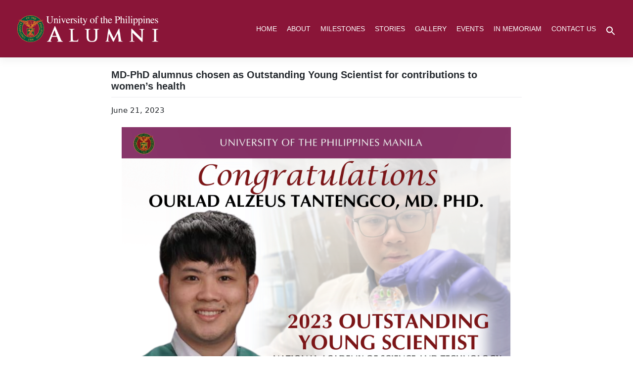

--- FILE ---
content_type: text/html; charset=UTF-8
request_url: https://alum.up.edu.ph/md-phd-alumnus-chosen-as-outstanding-young-scientist-for-contributions-to-womens-health/
body_size: 22496
content:
<!DOCTYPE html>
<html lang="en-US">
<head>
	<meta charset="UTF-8" />
	<meta name="viewport" content="width=device-width, initial-scale=1" />
	<link rel="profile" href="https://gmpg.org/xfn/11" />
	<link rel="pingback" href="https://alum.up.edu.ph/xmlrpc.php" />
	<title>MD-PhD alumnus chosen as Outstanding Young Scientist for contributions to women’s health &#8211; UP Alumni Website</title>
<meta name='robots' content='max-image-preview:large' />

<!-- Open Graph Meta Tags generated by MashShare 4.0.47 - https://mashshare.net -->
<meta property="og:type" content="article" /> 
<meta property="og:title" content="MD-PhD alumnus chosen as Outstanding Young Scientist for contributions to women’s health" />
<meta property="og:description" content="Dr. Tantengco finished his MD-PhD in Molecular Medicine at the UPCM. His research expertise lies in cellular and molecular research related to pregnancy and parturition." />
<meta property="og:image" content="https://alum.up.edu.ph/wp-content/uploads/2023/06/Outstanding-Contributions-to-Kidney-Care.png" />
<meta property="og:url" content="https://alum.up.edu.ph/md-phd-alumnus-chosen-as-outstanding-young-scientist-for-contributions-to-womens-health/" />
<meta property="og:site_name" content="UP Alumni Website" />
<meta property="article:published_time" content="2023-06-21T05:53:24+00:00" />
<meta property="article:modified_time" content="2023-06-21T05:53:24+00:00" />
<meta property="og:updated_time" content="2023-06-21T05:53:24+00:00" />
<!-- Open Graph Meta Tags generated by MashShare 4.0.47 - https://www.mashshare.net -->
<!-- Twitter Card generated by MashShare 4.0.47 - https://www.mashshare.net -->
<meta property="og:image:width" content="940" />
<meta property="og:image:height" content="788" />
<meta name="twitter:card" content="summary_large_image">
<meta name="twitter:title" content="MD-PhD alumnus chosen as Outstanding Young Scientist for contributions to women’s health">
<meta name="twitter:description" content="Dr. Tantengco finished his MD-PhD in Molecular Medicine at the UPCM. His research expertise lies in cellular and molecular research related to pregnancy and parturition.">
<meta name="twitter:image" content="https://alum.up.edu.ph/wp-content/uploads/2023/06/Outstanding-Contributions-to-Kidney-Care.png">
<!-- Twitter Card generated by MashShare 4.0.47 - https://www.mashshare.net -->

<link rel='dns-prefetch' href='//use.fontawesome.com' />
<link rel="alternate" type="application/rss+xml" title="UP Alumni Website &raquo; Feed" href="https://alum.up.edu.ph/feed/" />
<link rel="alternate" type="application/rss+xml" title="UP Alumni Website &raquo; Comments Feed" href="https://alum.up.edu.ph/comments/feed/" />
<link rel="alternate" type="text/calendar" title="UP Alumni Website &raquo; iCal Feed" href="https://alum.up.edu.ph/events/?ical=1" />
<link rel="alternate" title="oEmbed (JSON)" type="application/json+oembed" href="https://alum.up.edu.ph/wp-json/oembed/1.0/embed?url=https%3A%2F%2Falum.up.edu.ph%2Fmd-phd-alumnus-chosen-as-outstanding-young-scientist-for-contributions-to-womens-health%2F" />
<link rel="alternate" title="oEmbed (XML)" type="text/xml+oembed" href="https://alum.up.edu.ph/wp-json/oembed/1.0/embed?url=https%3A%2F%2Falum.up.edu.ph%2Fmd-phd-alumnus-chosen-as-outstanding-young-scientist-for-contributions-to-womens-health%2F&#038;format=xml" />
<style id='wp-img-auto-sizes-contain-inline-css' type='text/css'>
img:is([sizes=auto i],[sizes^="auto," i]){contain-intrinsic-size:3000px 1500px}
/*# sourceURL=wp-img-auto-sizes-contain-inline-css */
</style>
<link rel='stylesheet' id='hfe-widgets-style-css' href='https://alum.up.edu.ph/wp-content/plugins/header-footer-elementor/inc/widgets-css/frontend.css?ver=2.8.1' type='text/css' media='all' />
<style id='wp-emoji-styles-inline-css' type='text/css'>

	img.wp-smiley, img.emoji {
		display: inline !important;
		border: none !important;
		box-shadow: none !important;
		height: 1em !important;
		width: 1em !important;
		margin: 0 0.07em !important;
		vertical-align: -0.1em !important;
		background: none !important;
		padding: 0 !important;
	}
/*# sourceURL=wp-emoji-styles-inline-css */
</style>
<link rel='stylesheet' id='wp-block-library-css' href='https://alum.up.edu.ph/wp-includes/css/dist/block-library/style.min.css?ver=6.9' type='text/css' media='all' />
<style id='classic-theme-styles-inline-css' type='text/css'>
/*! This file is auto-generated */
.wp-block-button__link{color:#fff;background-color:#32373c;border-radius:9999px;box-shadow:none;text-decoration:none;padding:calc(.667em + 2px) calc(1.333em + 2px);font-size:1.125em}.wp-block-file__button{background:#32373c;color:#fff;text-decoration:none}
/*# sourceURL=/wp-includes/css/classic-themes.min.css */
</style>
<style id='global-styles-inline-css' type='text/css'>
:root{--wp--preset--aspect-ratio--square: 1;--wp--preset--aspect-ratio--4-3: 4/3;--wp--preset--aspect-ratio--3-4: 3/4;--wp--preset--aspect-ratio--3-2: 3/2;--wp--preset--aspect-ratio--2-3: 2/3;--wp--preset--aspect-ratio--16-9: 16/9;--wp--preset--aspect-ratio--9-16: 9/16;--wp--preset--color--black: #000000;--wp--preset--color--cyan-bluish-gray: #abb8c3;--wp--preset--color--white: #ffffff;--wp--preset--color--pale-pink: #f78da7;--wp--preset--color--vivid-red: #cf2e2e;--wp--preset--color--luminous-vivid-orange: #ff6900;--wp--preset--color--luminous-vivid-amber: #fcb900;--wp--preset--color--light-green-cyan: #7bdcb5;--wp--preset--color--vivid-green-cyan: #00d084;--wp--preset--color--pale-cyan-blue: #8ed1fc;--wp--preset--color--vivid-cyan-blue: #0693e3;--wp--preset--color--vivid-purple: #9b51e0;--wp--preset--gradient--vivid-cyan-blue-to-vivid-purple: linear-gradient(135deg,rgb(6,147,227) 0%,rgb(155,81,224) 100%);--wp--preset--gradient--light-green-cyan-to-vivid-green-cyan: linear-gradient(135deg,rgb(122,220,180) 0%,rgb(0,208,130) 100%);--wp--preset--gradient--luminous-vivid-amber-to-luminous-vivid-orange: linear-gradient(135deg,rgb(252,185,0) 0%,rgb(255,105,0) 100%);--wp--preset--gradient--luminous-vivid-orange-to-vivid-red: linear-gradient(135deg,rgb(255,105,0) 0%,rgb(207,46,46) 100%);--wp--preset--gradient--very-light-gray-to-cyan-bluish-gray: linear-gradient(135deg,rgb(238,238,238) 0%,rgb(169,184,195) 100%);--wp--preset--gradient--cool-to-warm-spectrum: linear-gradient(135deg,rgb(74,234,220) 0%,rgb(151,120,209) 20%,rgb(207,42,186) 40%,rgb(238,44,130) 60%,rgb(251,105,98) 80%,rgb(254,248,76) 100%);--wp--preset--gradient--blush-light-purple: linear-gradient(135deg,rgb(255,206,236) 0%,rgb(152,150,240) 100%);--wp--preset--gradient--blush-bordeaux: linear-gradient(135deg,rgb(254,205,165) 0%,rgb(254,45,45) 50%,rgb(107,0,62) 100%);--wp--preset--gradient--luminous-dusk: linear-gradient(135deg,rgb(255,203,112) 0%,rgb(199,81,192) 50%,rgb(65,88,208) 100%);--wp--preset--gradient--pale-ocean: linear-gradient(135deg,rgb(255,245,203) 0%,rgb(182,227,212) 50%,rgb(51,167,181) 100%);--wp--preset--gradient--electric-grass: linear-gradient(135deg,rgb(202,248,128) 0%,rgb(113,206,126) 100%);--wp--preset--gradient--midnight: linear-gradient(135deg,rgb(2,3,129) 0%,rgb(40,116,252) 100%);--wp--preset--font-size--small: 13px;--wp--preset--font-size--medium: 20px;--wp--preset--font-size--large: 36px;--wp--preset--font-size--x-large: 42px;--wp--preset--spacing--20: 0.44rem;--wp--preset--spacing--30: 0.67rem;--wp--preset--spacing--40: 1rem;--wp--preset--spacing--50: 1.5rem;--wp--preset--spacing--60: 2.25rem;--wp--preset--spacing--70: 3.38rem;--wp--preset--spacing--80: 5.06rem;--wp--preset--shadow--natural: 6px 6px 9px rgba(0, 0, 0, 0.2);--wp--preset--shadow--deep: 12px 12px 50px rgba(0, 0, 0, 0.4);--wp--preset--shadow--sharp: 6px 6px 0px rgba(0, 0, 0, 0.2);--wp--preset--shadow--outlined: 6px 6px 0px -3px rgb(255, 255, 255), 6px 6px rgb(0, 0, 0);--wp--preset--shadow--crisp: 6px 6px 0px rgb(0, 0, 0);}:where(.is-layout-flex){gap: 0.5em;}:where(.is-layout-grid){gap: 0.5em;}body .is-layout-flex{display: flex;}.is-layout-flex{flex-wrap: wrap;align-items: center;}.is-layout-flex > :is(*, div){margin: 0;}body .is-layout-grid{display: grid;}.is-layout-grid > :is(*, div){margin: 0;}:where(.wp-block-columns.is-layout-flex){gap: 2em;}:where(.wp-block-columns.is-layout-grid){gap: 2em;}:where(.wp-block-post-template.is-layout-flex){gap: 1.25em;}:where(.wp-block-post-template.is-layout-grid){gap: 1.25em;}.has-black-color{color: var(--wp--preset--color--black) !important;}.has-cyan-bluish-gray-color{color: var(--wp--preset--color--cyan-bluish-gray) !important;}.has-white-color{color: var(--wp--preset--color--white) !important;}.has-pale-pink-color{color: var(--wp--preset--color--pale-pink) !important;}.has-vivid-red-color{color: var(--wp--preset--color--vivid-red) !important;}.has-luminous-vivid-orange-color{color: var(--wp--preset--color--luminous-vivid-orange) !important;}.has-luminous-vivid-amber-color{color: var(--wp--preset--color--luminous-vivid-amber) !important;}.has-light-green-cyan-color{color: var(--wp--preset--color--light-green-cyan) !important;}.has-vivid-green-cyan-color{color: var(--wp--preset--color--vivid-green-cyan) !important;}.has-pale-cyan-blue-color{color: var(--wp--preset--color--pale-cyan-blue) !important;}.has-vivid-cyan-blue-color{color: var(--wp--preset--color--vivid-cyan-blue) !important;}.has-vivid-purple-color{color: var(--wp--preset--color--vivid-purple) !important;}.has-black-background-color{background-color: var(--wp--preset--color--black) !important;}.has-cyan-bluish-gray-background-color{background-color: var(--wp--preset--color--cyan-bluish-gray) !important;}.has-white-background-color{background-color: var(--wp--preset--color--white) !important;}.has-pale-pink-background-color{background-color: var(--wp--preset--color--pale-pink) !important;}.has-vivid-red-background-color{background-color: var(--wp--preset--color--vivid-red) !important;}.has-luminous-vivid-orange-background-color{background-color: var(--wp--preset--color--luminous-vivid-orange) !important;}.has-luminous-vivid-amber-background-color{background-color: var(--wp--preset--color--luminous-vivid-amber) !important;}.has-light-green-cyan-background-color{background-color: var(--wp--preset--color--light-green-cyan) !important;}.has-vivid-green-cyan-background-color{background-color: var(--wp--preset--color--vivid-green-cyan) !important;}.has-pale-cyan-blue-background-color{background-color: var(--wp--preset--color--pale-cyan-blue) !important;}.has-vivid-cyan-blue-background-color{background-color: var(--wp--preset--color--vivid-cyan-blue) !important;}.has-vivid-purple-background-color{background-color: var(--wp--preset--color--vivid-purple) !important;}.has-black-border-color{border-color: var(--wp--preset--color--black) !important;}.has-cyan-bluish-gray-border-color{border-color: var(--wp--preset--color--cyan-bluish-gray) !important;}.has-white-border-color{border-color: var(--wp--preset--color--white) !important;}.has-pale-pink-border-color{border-color: var(--wp--preset--color--pale-pink) !important;}.has-vivid-red-border-color{border-color: var(--wp--preset--color--vivid-red) !important;}.has-luminous-vivid-orange-border-color{border-color: var(--wp--preset--color--luminous-vivid-orange) !important;}.has-luminous-vivid-amber-border-color{border-color: var(--wp--preset--color--luminous-vivid-amber) !important;}.has-light-green-cyan-border-color{border-color: var(--wp--preset--color--light-green-cyan) !important;}.has-vivid-green-cyan-border-color{border-color: var(--wp--preset--color--vivid-green-cyan) !important;}.has-pale-cyan-blue-border-color{border-color: var(--wp--preset--color--pale-cyan-blue) !important;}.has-vivid-cyan-blue-border-color{border-color: var(--wp--preset--color--vivid-cyan-blue) !important;}.has-vivid-purple-border-color{border-color: var(--wp--preset--color--vivid-purple) !important;}.has-vivid-cyan-blue-to-vivid-purple-gradient-background{background: var(--wp--preset--gradient--vivid-cyan-blue-to-vivid-purple) !important;}.has-light-green-cyan-to-vivid-green-cyan-gradient-background{background: var(--wp--preset--gradient--light-green-cyan-to-vivid-green-cyan) !important;}.has-luminous-vivid-amber-to-luminous-vivid-orange-gradient-background{background: var(--wp--preset--gradient--luminous-vivid-amber-to-luminous-vivid-orange) !important;}.has-luminous-vivid-orange-to-vivid-red-gradient-background{background: var(--wp--preset--gradient--luminous-vivid-orange-to-vivid-red) !important;}.has-very-light-gray-to-cyan-bluish-gray-gradient-background{background: var(--wp--preset--gradient--very-light-gray-to-cyan-bluish-gray) !important;}.has-cool-to-warm-spectrum-gradient-background{background: var(--wp--preset--gradient--cool-to-warm-spectrum) !important;}.has-blush-light-purple-gradient-background{background: var(--wp--preset--gradient--blush-light-purple) !important;}.has-blush-bordeaux-gradient-background{background: var(--wp--preset--gradient--blush-bordeaux) !important;}.has-luminous-dusk-gradient-background{background: var(--wp--preset--gradient--luminous-dusk) !important;}.has-pale-ocean-gradient-background{background: var(--wp--preset--gradient--pale-ocean) !important;}.has-electric-grass-gradient-background{background: var(--wp--preset--gradient--electric-grass) !important;}.has-midnight-gradient-background{background: var(--wp--preset--gradient--midnight) !important;}.has-small-font-size{font-size: var(--wp--preset--font-size--small) !important;}.has-medium-font-size{font-size: var(--wp--preset--font-size--medium) !important;}.has-large-font-size{font-size: var(--wp--preset--font-size--large) !important;}.has-x-large-font-size{font-size: var(--wp--preset--font-size--x-large) !important;}
:where(.wp-block-post-template.is-layout-flex){gap: 1.25em;}:where(.wp-block-post-template.is-layout-grid){gap: 1.25em;}
:where(.wp-block-term-template.is-layout-flex){gap: 1.25em;}:where(.wp-block-term-template.is-layout-grid){gap: 1.25em;}
:where(.wp-block-columns.is-layout-flex){gap: 2em;}:where(.wp-block-columns.is-layout-grid){gap: 2em;}
:root :where(.wp-block-pullquote){font-size: 1.5em;line-height: 1.6;}
/*# sourceURL=global-styles-inline-css */
</style>
<link rel='stylesheet' id='mashsb-styles-css' href='https://alum.up.edu.ph/wp-content/plugins/mashsharer/assets/css/mashsb.min.css?ver=4.0.47' type='text/css' media='all' />
<style id='mashsb-styles-inline-css' type='text/css'>
.mashsb-count {color:#cccccc;}@media only screen and (min-width:568px){.mashsb-buttons a {min-width: 177px;}}
/*# sourceURL=mashsb-styles-inline-css */
</style>
<link rel='stylesheet' id='tribe-events-v2-single-skeleton-css' href='https://alum.up.edu.ph/wp-content/plugins/the-events-calendar/build/css/tribe-events-single-skeleton.css?ver=6.15.14' type='text/css' media='all' />
<link rel='stylesheet' id='tribe-events-v2-single-skeleton-full-css' href='https://alum.up.edu.ph/wp-content/plugins/the-events-calendar/build/css/tribe-events-single-full.css?ver=6.15.14' type='text/css' media='all' />
<link rel='stylesheet' id='tec-events-elementor-widgets-base-styles-css' href='https://alum.up.edu.ph/wp-content/plugins/the-events-calendar/build/css/integrations/plugins/elementor/widgets/widget-base.css?ver=6.15.14' type='text/css' media='all' />
<link rel='stylesheet' id='ivory-search-styles-css' href='https://alum.up.edu.ph/wp-content/plugins/add-search-to-menu/public/css/ivory-search.min.css?ver=5.5.13' type='text/css' media='all' />
<link rel='stylesheet' id='hfe-style-css' href='https://alum.up.edu.ph/wp-content/plugins/header-footer-elementor/assets/css/header-footer-elementor.css?ver=2.8.1' type='text/css' media='all' />
<link rel='stylesheet' id='elementor-frontend-css' href='https://alum.up.edu.ph/wp-content/plugins/elementor/assets/css/frontend.min.css?ver=3.34.1' type='text/css' media='all' />
<link rel='stylesheet' id='elementor-post-3089-css' href='https://alum.up.edu.ph/wp-content/uploads/elementor/css/post-3089.css?ver=1768456833' type='text/css' media='all' />
<link rel='stylesheet' id='font-awesome-5-all-css' href='https://alum.up.edu.ph/wp-content/plugins/elementor/assets/lib/font-awesome/css/all.min.css?ver=3.34.1' type='text/css' media='all' />
<link rel='stylesheet' id='font-awesome-4-shim-css' href='https://alum.up.edu.ph/wp-content/plugins/elementor/assets/lib/font-awesome/css/v4-shims.min.css?ver=3.34.1' type='text/css' media='all' />
<link rel='stylesheet' id='elementor-post-3090-css' href='https://alum.up.edu.ph/wp-content/uploads/elementor/css/post-3090.css?ver=1769148934' type='text/css' media='all' />
<link rel='stylesheet' id='elementor-post-3196-css' href='https://alum.up.edu.ph/wp-content/uploads/elementor/css/post-3196.css?ver=1768456834' type='text/css' media='all' />
<link rel='stylesheet' id='megamenu-css' href='https://alum.up.edu.ph/wp-content/uploads/maxmegamenu/style.css?ver=49c0f2' type='text/css' media='all' />
<link rel='stylesheet' id='dashicons-css' href='https://alum.up.edu.ph/wp-includes/css/dashicons.min.css?ver=6.9' type='text/css' media='all' />
<link rel='stylesheet' id='wp-bootstrap-starter-bootstrap-css-css' href='https://alum.up.edu.ph/wp-content/themes/wp-bootstrap-starter/inc/assets/css/bootstrap.min.css?ver=6.9' type='text/css' media='all' />
<link rel='stylesheet' id='wp-bootstrap-pro-fontawesome-cdn-css' href='//use.fontawesome.com/releases/v5.0.12/css/all.css?ver=6.9' type='text/css' media='all' />
<link rel='stylesheet' id='wp-bootstrap-starter-style-css' href='https://alum.up.edu.ph/wp-content/themes/wp-bootstrap-starter/style.css?ver=6.9' type='text/css' media='all' />
<link rel='stylesheet' id='dflip-style-css' href='https://alum.up.edu.ph/wp-content/plugins/3d-flipbook-dflip-lite/assets/css/dflip.min.css?ver=2.4.20' type='text/css' media='all' />
<link rel='stylesheet' id='hfe-elementor-icons-css' href='https://alum.up.edu.ph/wp-content/plugins/elementor/assets/lib/eicons/css/elementor-icons.min.css?ver=5.34.0' type='text/css' media='all' />
<link rel='stylesheet' id='hfe-icons-list-css' href='https://alum.up.edu.ph/wp-content/plugins/elementor/assets/css/widget-icon-list.min.css?ver=3.24.3' type='text/css' media='all' />
<link rel='stylesheet' id='hfe-social-icons-css' href='https://alum.up.edu.ph/wp-content/plugins/elementor/assets/css/widget-social-icons.min.css?ver=3.24.0' type='text/css' media='all' />
<link rel='stylesheet' id='hfe-social-share-icons-brands-css' href='https://alum.up.edu.ph/wp-content/plugins/elementor/assets/lib/font-awesome/css/brands.css?ver=5.15.3' type='text/css' media='all' />
<link rel='stylesheet' id='hfe-social-share-icons-fontawesome-css' href='https://alum.up.edu.ph/wp-content/plugins/elementor/assets/lib/font-awesome/css/fontawesome.css?ver=5.15.3' type='text/css' media='all' />
<link rel='stylesheet' id='hfe-nav-menu-icons-css' href='https://alum.up.edu.ph/wp-content/plugins/elementor/assets/lib/font-awesome/css/solid.css?ver=5.15.3' type='text/css' media='all' />
<link rel='stylesheet' id='ekit-widget-styles-css' href='https://alum.up.edu.ph/wp-content/plugins/elementskit-lite/widgets/init/assets/css/widget-styles.css?ver=3.7.8' type='text/css' media='all' />
<link rel='stylesheet' id='ekit-responsive-css' href='https://alum.up.edu.ph/wp-content/plugins/elementskit-lite/widgets/init/assets/css/responsive.css?ver=3.7.8' type='text/css' media='all' />
<link rel='stylesheet' id='eael-general-css' href='https://alum.up.edu.ph/wp-content/plugins/essential-addons-for-elementor-lite/assets/front-end/css/view/general.min.css?ver=6.5.7' type='text/css' media='all' />
<link rel='stylesheet' id='elementor-gf-local-roboto-css' href='https://alum.up.edu.ph/wp-content/uploads/elementor/google-fonts/css/roboto.css?ver=1747299755' type='text/css' media='all' />
<link rel='stylesheet' id='elementor-gf-local-robotoslab-css' href='https://alum.up.edu.ph/wp-content/uploads/elementor/google-fonts/css/robotoslab.css?ver=1747299765' type='text/css' media='all' />
<link rel='stylesheet' id='elementor-icons-ekiticons-css' href='https://alum.up.edu.ph/wp-content/plugins/elementskit-lite/modules/elementskit-icon-pack/assets/css/ekiticons.css?ver=3.7.8' type='text/css' media='all' />
<script type="7849d9ac7cd4d646090f773b-text/javascript" src="https://alum.up.edu.ph/wp-includes/js/jquery/jquery.min.js?ver=3.7.1" id="jquery-core-js"></script>
<script type="7849d9ac7cd4d646090f773b-text/javascript" src="https://alum.up.edu.ph/wp-includes/js/jquery/jquery-migrate.min.js?ver=3.4.1" id="jquery-migrate-js"></script>
<script type="7849d9ac7cd4d646090f773b-text/javascript" id="jquery-js-after">
/* <![CDATA[ */
!function($){"use strict";$(document).ready(function(){$(this).scrollTop()>100&&$(".hfe-scroll-to-top-wrap").removeClass("hfe-scroll-to-top-hide"),$(window).scroll(function(){$(this).scrollTop()<100?$(".hfe-scroll-to-top-wrap").fadeOut(300):$(".hfe-scroll-to-top-wrap").fadeIn(300)}),$(".hfe-scroll-to-top-wrap").on("click",function(){$("html, body").animate({scrollTop:0},300);return!1})})}(jQuery);
!function($){'use strict';$(document).ready(function(){var bar=$('.hfe-reading-progress-bar');if(!bar.length)return;$(window).on('scroll',function(){var s=$(window).scrollTop(),d=$(document).height()-$(window).height(),p=d? s/d*100:0;bar.css('width',p+'%')});});}(jQuery);
//# sourceURL=jquery-js-after
/* ]]> */
</script>
<script type="7849d9ac7cd4d646090f773b-text/javascript" id="mashsb-js-extra">
/* <![CDATA[ */
var mashsb = {"shares":"0","round_shares":"","animate_shares":"0","dynamic_buttons":"0","share_url":"https://alum.up.edu.ph/md-phd-alumnus-chosen-as-outstanding-young-scientist-for-contributions-to-womens-health/","title":"MD-PhD+alumnus+chosen+as+Outstanding+Young+Scientist+for+contributions+to+women%E2%80%99s+health","image":"https://alum.up.edu.ph/wp-content/uploads/2023/06/Outstanding-Contributions-to-Kidney-Care.png","desc":"Dr. Tantengco finished his MD-PhD in Molecular Medicine at the UPCM. His research expertise lies in cellular and molecular research related to pregnancy and parturition.","hashtag":"","subscribe":"content","subscribe_url":"","activestatus":"1","singular":"1","twitter_popup":"1","refresh":"0","nonce":"ac0d81036a","postid":"11024","servertime":"1769468214","ajaxurl":"https://alum.up.edu.ph/wp-admin/admin-ajax.php"};
//# sourceURL=mashsb-js-extra
/* ]]> */
</script>
<script type="7849d9ac7cd4d646090f773b-text/javascript" src="https://alum.up.edu.ph/wp-content/plugins/mashsharer/assets/js/mashsb.min.js?ver=4.0.47" id="mashsb-js"></script>
<script type="7849d9ac7cd4d646090f773b-text/javascript" src="https://alum.up.edu.ph/wp-content/plugins/elementor/assets/lib/font-awesome/js/v4-shims.min.js?ver=3.34.1" id="font-awesome-4-shim-js"></script>
<link rel="https://api.w.org/" href="https://alum.up.edu.ph/wp-json/" /><link rel="alternate" title="JSON" type="application/json" href="https://alum.up.edu.ph/wp-json/wp/v2/posts/11024" /><link rel="EditURI" type="application/rsd+xml" title="RSD" href="https://alum.up.edu.ph/xmlrpc.php?rsd" />
<meta name="generator" content="WordPress 6.9" />
<link rel="canonical" href="https://alum.up.edu.ph/md-phd-alumnus-chosen-as-outstanding-young-scientist-for-contributions-to-womens-health/" />
<link rel='shortlink' href='https://alum.up.edu.ph/?p=11024' />
<meta name="tec-api-version" content="v1"><meta name="tec-api-origin" content="https://alum.up.edu.ph"><link rel="alternate" href="https://alum.up.edu.ph/wp-json/tribe/events/v1/" />    <style type="text/css">
        #page-sub-header { background: #fff; }
    </style>
    <meta name="generator" content="Elementor 3.34.1; features: e_font_icon_svg, additional_custom_breakpoints; settings: css_print_method-external, google_font-enabled, font_display-fallback">
			<style>
				.e-con.e-parent:nth-of-type(n+4):not(.e-lazyloaded):not(.e-no-lazyload),
				.e-con.e-parent:nth-of-type(n+4):not(.e-lazyloaded):not(.e-no-lazyload) * {
					background-image: none !important;
				}
				@media screen and (max-height: 1024px) {
					.e-con.e-parent:nth-of-type(n+3):not(.e-lazyloaded):not(.e-no-lazyload),
					.e-con.e-parent:nth-of-type(n+3):not(.e-lazyloaded):not(.e-no-lazyload) * {
						background-image: none !important;
					}
				}
				@media screen and (max-height: 640px) {
					.e-con.e-parent:nth-of-type(n+2):not(.e-lazyloaded):not(.e-no-lazyload),
					.e-con.e-parent:nth-of-type(n+2):not(.e-lazyloaded):not(.e-no-lazyload) * {
						background-image: none !important;
					}
				}
			</style>
			<link rel="icon" href="https://alum.up.edu.ph/wp-content/uploads/2022/08/cropped-favicon-32x32.png" sizes="32x32" />
<link rel="icon" href="https://alum.up.edu.ph/wp-content/uploads/2022/08/cropped-favicon-192x192.png" sizes="192x192" />
<link rel="apple-touch-icon" href="https://alum.up.edu.ph/wp-content/uploads/2022/08/cropped-favicon-180x180.png" />
<meta name="msapplication-TileImage" content="https://alum.up.edu.ph/wp-content/uploads/2022/08/cropped-favicon-270x270.png" />
		<style type="text/css" id="wp-custom-css">
			/*
You can add your own CSS here.

Click the help icon above to learn more.
*/

/* === TACBLOG Layout Styles === */
.tacblog-loop {
  max-width: 1200px;
}

.elementor-divider-separator .tac-divider {
	color: black!important;
}

/* Card container */
.tacblog-card {
  display: flex;
  flex-direction: row;
  border: 1px solid #00583E!important;
  border-radius: 1.25rem 0 1.25rem 0!important; /* only top-left and bottom-right corners */
  overflow: hidden;
  background-color: #fff;
  height: 100%;
  transition: transform 0.2s ease, box-shadow 0.2s ease;
}

.tacblog-card:hover {
  transform: translateY(-4px);
  box-shadow: 0 8px 20px rgba(0,0,0,0.08);
}

/* Image Section */
.tacblog-image-wrapper {
  width: 50%;
  height: 100%;
  overflow: hidden;
  position: relative;
  display: flex;
  border-top-left-radius: 1.25rem;
}

.tacblog-image {
  width: 100%;
  height: 100%;
  object-fit: cover; /* ensures full coverage */
  object-position: center;
  display: block;
}

/* Content Section */
.tacblog-content {
  width: 50%;
  display: flex;
  flex-direction: column;
  justify-content: space-between;
  padding: 2rem;
  color: #1a1a1a;
  border-bottom-right-radius: 1.25rem;
}

/* Typography */
.tacblog-title {
  font-size: 20px;
  line-height: 1.4;
  color: #676770;
	letter-spacing:2px;
  font-weight: 600;
  margin-bottom: 1rem;
}

.tacblog-excerpt {
  color: #676770;
  font-size: 16px;
  line-height: 1.6;
  margin-bottom: 1.5rem;
}

/* Read More Button */
a.tacblog-readmore-btn{
  display: inline-block;
  padding: 0.75rem 1.75rem;
  border: 1px solid #004d28;
  border-radius: 8px;
  text-transform: uppercase;
  letter-spacing: 2px;
  font-weight: 600;
  color: #004d28!important;
  text-decoration: none;
  transition: all 0.2s ease;
  align-self: start;
  margin-bottom: 2em;
}

a:hover.tacblog-readmore-btn {
  background-color: #004d28;
  color: #fff!important;
}

/* Equal column height fix */
.tacblog-col {
  display: flex;
}

.tacblog-card {
  flex: 1 1 auto;
  height: 100%;
}

/* Top padding for 2nd column (only visible on tablet and up) */

/* Responsive for mobile */
@media (max-width: 767.98px) {
  .tacblog-card {
    flex-direction: column;
  }

  .tacblog-image-wrapper {
    width: 100%;
    height: auto; /* Allow image to scale naturally */
    border-radius: 1.25rem 0 0 0; /* retain only top-left */
  }

  .tacblog-image {
    width: 100%;
    height: auto;
    object-fit: cover;
  }

  .tacblog-content {
    width: 100%;
    padding: 1.5rem;
    border-radius: 0 0 1.25rem 0; /* retain bottom-right */
  }

  .tacblog-second-col {
    margin-top: 0;
  }

  .tacblog-col {
    margin-top: 1em;
    margin-bottom: 1em;
  }
}
/* === TACBLOG Layout Styles End === */


footer#colophon{
	padding: 0rem 0!important;
}

a.wp-blog-card-readmore, .wp-blog-card-readmore a:visited{
		color: #00583E!important;
	}

body:not(.theme-preset-active) footer#colophon {
    background-color: #E7E7E7;
}

.eael-grid-post-excerpt p{
	    display: -webkit-box;
    -webkit-line-clamp: 3!important;
    -webkit-box-orient: vertical;
    overflow: hidden;
    text-overflow: ellipsis;
	  height:4.8em;
}

.eael-entry-title{
    display: -webkit-box;
    -webkit-line-clamp: 2!important;
    -webkit-box-orient: vertical;
    overflow: hidden!important;
    text-overflow: ellipsis;
	  height:3em;
}

.ou_btn_container{
	text-align:center!important;
	margin-left:auto;
	margin-right:auto;
	margin-top:2em;
}

.ou_btn,.ou_btn:visited{
	border: 1px solid #01a27a;
	color: #01a27a;
	font-family: 'Open Sans'sans-serif!important;
	font-weight:700!important;
	padding: 0.75em 1em 0.75em 1em;
	border-radius:5px;
}


.ou_btn:hover{
	color:white;
	background-color:#01a27a;
}

.ou_carillon_title{
	font-size:30px!important;
	font-family: 'Open Sans'sans-serif!important;
	font-weight:300!important;
	margin-top:1em;
	padding-bottom:1em;
}

.carillon_ou_grid .eael-entry-wrapper{
	background-color:white!important;
}

.ou_magazine_btn{
	
}

.carillon_ou_grid .eael-grid-post-holder{
	border:solid 1px white!important;
}

.carillon_ou_grid .eael-grid-post-link{
	    display: -webkit-box;
    -webkit-line-clamp: 3; /* Limits to 3 lines */
    -webkit-box-orient: vertical;
    overflow: hidden;
    text-overflow: ellipsis;
    white-space: normal;
	    height: calc(1em * 3); /* Set height for 3 lines (1.2em is approx. line-height) */
    line-height: 1em; /* Set the line-height */
}

.carillon_ou_grid .eael-grid-post-excerpt p{
	font-family:"Open Sans", sans-serif!important;
	font-weight:300!important;
}

.carillon_ou_text p{
		font-family:"Open Sans", sans-serif!important;
	font-weight:300!important;
}

.metaslider .flexslider{
	margin-left:auto!important;
	margin-right:auto!important;
}

h1 h2 h3 h4 h5 .elementor-heading-title, .elementor-widget-heading .elementor-heading-title[class*=elementor-size-]>a, h1,h2,h3,h4,h5,h6,p, .elementor-widget-container, .elementor-button-text{
    font-family: 'Open Sans',Helvetica, Arial, Sans-serif!important;
}

article#post-12 .entry-title{
	display:none!important;
}

.eael-grid-post .eael-entry-wrapper, .eael-grid-post .eael-entry-footer {
    padding: 0;
	background-color:#F4F4F4;
}

 .eael-entry-title {
    display: -webkit-box;
    -webkit-line-clamp: 2!important;
    -webkit-box-orient: vertical;
    overflow: hidden;
    text-overflow: ellipsis;
}

.is-menu {
    position: relative;
    float: right!important;
    clear: right!important;
    margin-top: 10px;
    margin-left: 10px;
}

.hrsliderlink{
	margin-top:0px;
	margin-bottom:0px;
}

.spacer{
	margin-top:1.5em;
	margin-bottom:1.5em;
}

p{
	margin-bottom:1px!important;
}

a:hover{
	color:#fbb222;
}

/** NEW BUTTON LINK CSS **/
.h-morebox:hover{
	color:white!important;
}
/** Gallery CSS **/

.pagination>.active>a, .pagination>.active>a:focus, .pagination>.active>a:hover, .pagination>.active>span, .pagination>.active>span:focus, .pagination>.active>span:hover {
    background-color:#8a1537!important;
    border-color: #8a1537!important;
}

.pagination>li>a, .pagination>li>span {
    color: #8a1537!important;
}
.pt-cv-wrapper .pagination>.active>a {
    color: white!important;
}

.pt-cv-view .pt-cv-title {
    margin-bottom: 10px;
    max-width: 500px;
}

/** Gallery End **/


.button-box{
	padding:5px;
	font-size:16px;
	float:right;
	clear:right;
	color:#8d1c3e;
	background-color:white;
	border:2px solid #8d1c3e;
	transition-duration: 0.4s;
}

.button-box:hover{
	color: white;
	background-color:#8d1c3e;
	border:2px solid #8d1c3e;
}

.button-box a:hover{
	color:white;	
}

.entry-content a {
word-break: break-all;
}

.dropdown-toggle::after {
    display: inline-block;
    width: 0;
    height: 0;
    margin-left: .3em;
    vertical-align: middle;
    content: "";
    border-top: none;
    border-right: none;
    border-left: none;
}

a[href^=tel] { color: inherit; text-decoration: none; }

.comment-navigation .nav-previous, .posts-navigation .nav-previous, .post-navigation .nav-previous, .comment-navigation .nav-next, .posts-navigation .nav-next, .post-navigation .nav-next  {
    padding: 1rem;
}

dl, ol, ul {
    font-size:16px;
    font-family: 'Open Sans',Helvetica, Arial, Sans-serif;
}

.container{
/*width:1200px;*/
}

html{
	overflow-x:hidden;
}


.btn {
    font-size: 16px;
}
 .form-control{
    font-size: 16px;
	padding-top:1px;
}
a:hover img {
opacity:.9;
}

/* SAFARI ROW FIX*/
.row:before, .row:after {
content:'';
display:block;
width:100%;
height:0;
}
.row:after {
clear:both;
}

/* SAFARI ROW FIX END */
@font-face {
    font-family: 'avenir_roman';
    src: url(/wp-content/themes/oar-theme/fonts/avenir_roman.otf);
}

.site-main .posts-navigation, .site-main .post-navigation {
    margin: 0 0 1.5em;
    overflow: hidden;
    font-size: 2em;
    font-variant: all-small-caps;
    color: #8d1c3e;
}

.site-main .posts-navigation a:hover, .site-main .post-navigation a:hover {
    color: black;
	text-decoration:underline;
}

/* Footer CSS */
.ul-other-links{
    display: -webkit-inline-box;
	padding:5px;
}

.ul-other-links li{
    display: -webkit-inline-box;
	padding:5px;
	font-weight:500;
	font-family: 'Open Sans',Helvetica, Arial, Sans-serif;
}

.footer-other-links a{
padding:5px;
}

/* Footer end CSS */

a.crunchify-link,a:visited.crunchify-link{
	font-family: 'Open Sans',Helvetica, Arial, Sans-serif;
font-size:1.2em;
color:white;
background-color:#CEAD00;
float:left;
margin-top:5px;
margin-right:5px;
margin-bottom:1em;
}


a:hover.crunchify-link{
	font-family: 'Open Sans',Helvetica, Arial, Sans-serif;
font-size:1.2em;
color:white;
background-color:#c0930b;

}

.media-heading, .media-body, .sliderlinks,.sliderlinks2, .h-morebox, h1, h2, h3, h4, h5, p{
	font-family: 'Open Sans',Helvetica, Arial, Sans-serif;
}

.sliderlinks2:hover{
color:black;
}


/* Crunchify social plugins */
.crunchify-link {
    padding: 4px 8px 6px 8px;
    color: #000;
    font-size: 12px;
    border-radius: 2px;
    margin-right: 2px;
    cursor: pointer;
    -moz-background-clip: padding;
    -webkit-background-clip: padding-box;
    box-shadow: inset 0 -3px 0 rgba(0,0,0,.2);
    -moz-box-shadow: inset 0 -3px 0 rgba(0,0,0,.2);
    -webkit-box-shadow: inset 0 -3px 0 rgba(0,0,0,.2);
}
 
.crunchify-link:hover,.crunchify-link:active {
    color: white;
}
 
.crunchify-twitter {
    background: #00aced;
}
 
.crunchify-twitter:hover,.crunchify-twitter:active {
    background: #0084b4;
}
 
.crunchify-facebook {
    background: #3B5997;
}
 
.crunchify-facebook:hover,.crunchify-facebook:active {
    background: #2d4372;
}
 
.crunchify-googleplus {
    background: #D64937;
}
 
.crunchify-googleplus:hover,.crunchify-googleplus:active {
    background: #b53525;
}
 
.crunchify-buffer {
    background: #444;
}
 
.crunchify-buffer:hover,.crunchify-buffer:active {
    background: #222;
}
 
.crunchify-pinterest {
    background: #bd081c;
}
 
.crunchify-pinterest:hover,.crunchify-pinterest:active {
    background: #bd081c;
}

.crunchify-social {
    margin: 20px 0px 25px 0px;
    -webkit-font-smoothing: antialiased;
    font-size: 12px;
}

/*end social media sharing*/

#post-24 .entry-content{
	margin-top:-8em;
}

.wp-caption .wp-caption-text {
    font-size: 14px;
    line-height: inherit;
    margin: 0;
    padding: 0.625rem;
}

.wp-caption {
     background: none;
	 border: none;
    max-width: 100%;
    padding: 1em;
    text-align: center;
    margin-left: auto;
    margin-right: auto;
}


.givetodorm_container{
    background-color: #8d1c3e;
    text-align: -webkit-center;
    padding-top: .5em;
    padding-bottom: .5em;
    border: none;
    transition-duration: 0.4s;
	width:10em;
	height:5em;
}

.givetodorm_container:hover{
background-color: #670d28;
}


.news-centered{
    float: left;
    margin: 0 auto;
}

.media-body{
	margin-left:auto;
	margin-right:auto;
	text-align:left;

}
.overall-wrapper{
    width: -webkit-fill-available;
}

ul li, ol li, caption, .entry-footer, .entry-meta{
	font-size:15px;
}

.dzup-logo{
	margin-top: -2em;
}

.post-navigation .nav-previous a, .post-navigation .nav-next a {
    border: 1px solid #ddd;
    border-radius: 0.938rem;
    display: inline-block;
    padding: 0.313rem 0.875rem;
    text-decoration: none;
    font-size: 15px;
}

.post-navigation .nav-previous a:hover, .post-navigation .nav-next a:hover {
	color:black;
}


.entry-title>a ,.entry-title>a:visited, a , a:visited, a:active, a:focus {
color:#8d1c3e;
transition-duration: 0.4s;
}

.entry-title>a:hover, a:hover{
text-decoration:none;
color: black;
}

.title-header{
	color:#8d1c3e;
	font-family: 'Open Sans',Helvetica, Arial, Sans-serif;
}

.navbar-brand {
    margin-top: 1em;
}

.navbar-nav {
    margin-top: 1.5em;
}


/****** Home Page CSS **********/
#search-header{
transition-duration: 0.4s;
}

.h-title{
	float:left;
}
.h-dash{
	width:8em;
	border-bottom:4px solid #8d1c3e;
	margin-top:1em;
	margin-bottom:1em;
}

.h-dash-black{
	width:8em;
	border-bottom:4px solid;
	margin-top:1em;
	margin-bottom:1em;
}

.h-morebox{
	padding:5px;
	font-size:16px;
	float:right;
	clear:right;
	color:#8d1c3e;
	background-color:white;
	border:2px solid #8d1c3e;
	transition-duration: 0.4s;
}

.h-morebox:hover{
	color:white;
	background-color:#8d1c3e;
	border:2px solid #8d1c3e;
}

.h-morebox-grey{
	padding:5px;
	font-size:16px;
	float:right;
	clear:right;
	color:black;
	background-color: #F4F4F4;
	border:2px solid black;
	transition-duration: 0.4s;
}

.h-morebox-grey:hover{
	color:white;
	background-color:black;
	border:2px solid black;
}

.grey{
	background-color:#F4F4F4;
	margin-top:4em;
	margin-bottom:4em;
	padding-top:5em;
	padding-bottom:5em;
}

/****** Home Page CSS End **********/

/****** NEWS Shortcode CSS **********/

.centerblock{
   margin-left:auto;
   margin-right:auto;
   display:block;
}

.service_box{
	height:130px;
	margin-left:auto;
	margin-right:auto;
	overflow:hidden;
	background-color:white;
}

a.read_more{
	margin-top:1em!important;
}

.read_more{
	color:white;
	font-family: 'Open Sans',Helvetica, Arial, Sans-serif;
	padding:5px;
}
.read_more_container{
	position:absolute;
	bottom:0;
	margin-left:-10px;
	width:92%;
	background-color:#8d1c3e;
    text-align: -webkit-center;
	padding-top:.5em;
	padding-bottom:.5em;
	border:none;
	transition-duration: 0.4s;
}
.read_more_container:hover{
background-color: #670d28;
}

.newswrap{
max-width: 370px;
margin-top:1em;
overflow:hidden;
}

.news_title{
    vertical-align: -webkit-baseline-middle;
    margin-top: 0em;
	text-transform: uppercase;
word-break: break-word!important;
}

.news_title:hover{
	color:black;
}


.news-container {
	margin-top:0em;
	height:300px;
	font-family: 'Open Sans',Helvetica, Arial, Sans-serif;
	font-size:18px;
	background-color:#F4F4F4;
	padding:10px;color:white;
}

.news_excerpt{
    line-height: 1.3em;
	margin-bottom:-1em;
	font-family: 'Open Sans',Helvetica, Arial, Sans-serif;
	font-size:14.5px;
	color:black;
	padding-bottom:3%;
}

.news_date{
	font-family: 'Open Sans',Helvetica, Arial, Sans-serif;
	font-size:10px;
	color:black;
}

a.read_more{
	font-size:1em;
	color:white;
	cursor: pointer;
	margin-left:auto;
	margin-right:auto;
	position:relative;
}

a.read_more:hover{
	color:white;
background-color: #670d28;
}


/****** NEWS Shortcode end **********/

.container-links-2{
display:none;
}


a.sliderlinks2{
	font-size:1.5em;
	color:#8d1c3e;
}

a:hover.sliderlinks2{
	color:black;
}


.btn-default {
    border-color: #ccc;
}

a:hover{
cursor:pointer;
/*color: #8a1538;*/
color:#fbb222;	
}

/************ Search bar **************/
#search-icn{
	margin-top:.7em;
}

.search-frm{
	width:100%;
	text-align:center;
}

#search-header{
	display:none;
    transition-property: display;
    transition-duration: 2s;
    transition-timing-function: linear;
    transition-delay: 1s;
}
/************** Search bar end ****************/
.navbar-static-top .navbar-collapse {
    margin-left: auto;
    margin-right: auto;
}


.overall-container {
    position: relative;
    right: 0px;
    height: 500px;
    width: 100%;
	    margin-top: -29.9em;
    /*margin-top: -47.9em;*/
}

.metaslider .flexslider {
    background: none;
    box-shadow: none;
    -webkit-box-shadow: none;
    -moz-box-shadow: none;
    -o-box-shadow: none;
    border: 0;
    margin: 0 0 40px 0;
    width: 1600px;
    max-height: none;
}

.slidercontainer{
	overflow:hidden;
	margin-left:auto;
	margin-right:auto;
}

#metaslider_container_63{
	height:500px;
	margin-left:auto;
	margin-right:auto;
}

a.sliderlinks{
	position:relative;
	color:white;
	font-size:14px;
	z-index:99;
}

a.sliderlinks:hover{
	text-decoration:underline;
	transition:0s;
}

.container-links{
	max-width:1200px;
	float:right;
	position:relative;
	z-index:99;
	top:0em;
	/*margin-right:13em;*/
    margin-right: 15%;	
line-height:4em;
	height:500px;
}
/*
.overlay-shadow {
    max-width: 50%;
    background-color: black;
    height: 500px;
    opacity: 0.7;
    z-index: 0;
    position: relative;
    top: -21px;
    margin-left: auto;
}
*/
.overlay-shadow {
    max-width: 80%;
    height: 500px;
    opacity: 0.7;
    z-index: 0;
    position: relative;
    /*top: -21px;*/
		top:-1.4em;
    background: -webkit-linear-gradient(left, rgba(0, 0, 0, 0), rgb(0, 0, 0));
    background: -moz-linear-gradient(left, rgba(0, 0, 0, 0), rgb(0, 0, 0));
    margin-left: auto;
}
p {
	/*font-size:16px;*/
}

.middle{
    top: 1.5em;
    position: relative;
}

/****** Metaslider CSS **********/


.flex-control-nav {
    margin:auto;
    display: none;
}

.headerslider {
    margin-top: 0em;
    background-color: black;
    overflow: hidden;
    height: 500px;
}

#metaslider_container_901 {
    background-color: #162950;
}

/****** Metaslider CSS end **********/

.align-left{
	text-align:left;
}

header#masthead {
    background-color: #8a1538;
	z-index:9;
}

#masthead .navbar-nav > li > a {
    color: #ffffff;
    padding: 0.5rem;
	font-size:15px;
	font-weight:bold;
	font-family: 'Open Sans',Helvetica, Arial, Sans-serif;
}


#masthead .navbar-nav > li > a:hover {
    color: #ffffff;
	text-decoration: underline;
	font-weight:bold;
}

.oarlogo-ftr{
	top: 25%;
    position: relative;
	margin-bottom:3em;
}
footer#colophon {
    background: #cccccc none repeat scroll 0 0;
    color: black;
    padding: 4rem 0;
    text-align: center;
}

#post-20 h1.entry-title {
display:none;
}

@media screen and (max-width:2520px) {
.container-links {
    max-width: 1200px;
    float: right;
    position: relative;
    z-index: 99;
    top: 1.5em;
    margin-right: 15%;
    line-height: 4em;
    height: 500px;
}

}


@media screen and (max-width: 2100px){
.container-links {
    margin-right: 15%;
}
}

@media screen and (max-width:1280px) {
.overall-container {
    position: relative;
    right: 0px;
    height: 500px;
    width: 100%;
    margin-top: -31.5em;
}

.container-links{
	max-width:1200px;
	float:right;
	position:relative;
	z-index:99;
	top:5em;
	margin-right:13em;
	line-height:4em;
	height:500px;
}

}

@media screen and (max-width:1700px) {
.container-links {
    margin-right: 10%;
}

}
@media screen and (max-width:1280px) {
.container-links {
    margin-right: 10%;
    margin-top: -5em;
}
.news_title {
    vertical-align: -webkit-baseline-middle;
    margin-top: 0;
    text-transform: uppercase;
    font-size: 1.1em;
}

}

@media screen and (max-width:1200px) {

.metaslider .flexslider {
    background: none;
    box-shadow: none;
    -webkit-box-shadow: none;
    -moz-box-shadow: none;
    -o-box-shadow: none;
    border: 0;
    margin: 0 0 40px 0;
   /*width:max-content;*/
	max-width:none;
    height: 500px;
}

.overall-container {
    margin-top: -31.5em;
}
.container-links{
	max-width:1200px;
	float:right;
	position:relative;
	z-index:99;
	top:4em;
	margin-right: 12%;
	line-height:4em;
	height:500px;
}

}

@media screen and (max-width:1195px) {
.news-container {
    height: 345px;
}

.newswrap {
    max-width: 310px;
    margin-top: 1em;
    overflow: hidden;
}

.read_more_container {
    width: 90.5%;
}

.h3, h3 {
    font-size: 1.5rem;
}

}

@media screen and (max-width:1024px) {
.overlay-shadow {
    top: -1.3em;
}

.container-links {
    max-width: 1200px;
    float: right;
    position: relative;
    z-index: 99;
    top: 8em;
    margin-right: 6em;
    line-height: 4em;
    height: 500px;
}
.overall-container {
    margin-top: -33.5em;
}

}

@media screen and (max-width:992px) {
.navbar-nav>li {
    text-align: -webkit-center;
}
#search-icn {
  display:none;
}

.navbar-nav {
    width: 100%;
}

.navbar-static-top .navbar-collapse {
    width: 100%;
}

#masthead .navbar-nav > li > a:hover {
    color: #ffffff;
    text-decoration: underline;
    font-weight: bold;
    background-color: #710a29;
}

}

@media screen and (max-width:991px) {
.button_links{
	width:300px;
	margin-left:auto;
	margin-right:auto;
}

.overall-wrapper{
	width:fit-content;
}
.site-footer .media-body{
	text-align:center;
}

.site-footer .media-object{
	display:none;
}

.news-centered{
    float: none;
    margin: 1 auto;
}

.h-title, .h-title-black {
    float: none;
    text-align: -webkit-center;
}

.h-morebox, .h-morebox-grey{
	float:none;
	margin-left:auto;
	margin-right:auto;
	width:100%;
	text-align:center;

}

.newswrap {
    max-width: 80%;
    margin-top: 1em;
    overflow: hidden;
}

.read_more_container {
    width: 94.6%;
}

.service_box {
    height: 200px;
}

.news-container {
       height: 16em;
}

}

@media screen and (max-width:960px){
.overall-container {
    margin-top: -36em;
}
.overlay-shadow {
    top: -0.8em;
    max-width: 60%;
}



}

@media screen and (max-width:768px){
	
.is-menu {
	display:none!important;
}
	
.news_title {
    font-size: 1em;
}
.site-footer .media-body{
	text-align:center;
}

.site-footer .media-object{
	display:none;
}

.container-links-2{
display:block;
}

.headerslider{
	display:none;
}
.navbar-static-top .navbar-collapse {
	text-align:center;
}

.navbar-nav>li {
    text-align: -webkit-center;
}
}

@media screen and (min-width: 769px) { 
#toggle {
display:none;
}
 
} 
 
@media screen and (max-width: 768px) { 
#popout {
position: fixed;
height: 100%;
width: 250px;
background: rgb(25, 25, 25);
background: rgba(25, 25, 25, .9);
color: white;
top: 0px;
left: -250px;
overflow:auto;
}
 
 
#toggle {
float: right;
position: fixed;
top: 60px;
right: 45px;
width: 28px;
height: 24px;
 
}
 
.nav-menu li { 
border-bottom:1px solid #eee; 
padding:20px;
width:100%;
list-style: none;
}
 
.nav-menu li:hover { 
background:#CCC;
}
 
.nav-menu li a { 
color:#FFF;
text-decoration:none;
width:100%;
}
} 

@media screen and (max-width:767px){
.read_more_container {
    width: 92.8%;
}

.news-container {;
    margin-top: -1em;
}

.news_title {
    margin-top: 0.5em;
}

}

@media screen and (max-width:535px){
.newswrap {
    max-width: 32em;
    margin-top: 1em;
    overflow: hidden;
}

.read_more_container {
    width: 23.4em;
}

.grey {
    margin-top: 3em;
    margin-bottom: 3em;
	margin-left:0;
	margin-right:0;
    padding-top: 3em;
    padding-bottom: 3em;
}

.news_title {
    vertical-align: -webkit-baseline-middle;
    margin-top: 1em;
    text-transform: uppercase;
    font-size: 1.1em;
}

}

@media screen and (max-width:500px){

.navbar-light .navbar-toggler {
    position: initial;
    margin-left: auto;
}

}

@media screen and (max-width:480px){

.read_more_container {
    width: 93%;
}

.news-container {
    height: 18em;
    margin-top: -1em;
}

}

@media only screen and (max-width: 414px){

.site-footer .media-body{
	text-align:center;
}

.site-footer .media-object{
	display:none;
}

.read_more_container {
    width: 92%;
}

.grey {
    margin-top: 3em;
    margin-bottom: 3em;
    padding-top: 3em;
    padding-bottom: 3em;
    padding-left: 0px;
    padding-right: 0px;
}

}

@media screen and (max-width:412px){

.read_more_container {
    width: 92%;
}

.service_box {
    height: 166px;
}

.news-container {
    height: 21em;
    margin-top: -1em;
}

.grey{
	padding-left:0px;
	padding-right:0px;
}

.site-footer .media-body{
	text-align:center;
}
}

@media only screen and (max-width: 375px){

.h1, h1 {
    font-size: 1.8rem;
}

.h2, h2 {
    font-size: 1.5rem;
}

.h3, h3 {
    font-size: 1.2rem;
}

.h4, h4 {
    font-size: 1rem;
}

.site-footer .media-object{
	display:none;
}

.read_more_container {
    width: 91%;
}

.site-footer .media-body{
	text-align:center;
}

}


@media screen and (max-width:360px){

.h1, h1 {
    font-size: 1.8rem;
}

.h2, h2 {
    font-size: 1.5rem;
}

.h3, h3 {
    font-size: 1.2rem;
}

.h4, h4 {
    font-size: 1rem;
}

.site-footer .media-body{
	text-align:center;
}

.read_more_container {
    width: 91%;
}

.service_box {
    height: 166px;
}

.news-container {
    height: 21em;
    margin-top: -1em;
}

.grey{
	padding-left:0px;
	padding-right:0px;
}

}


@media only screen and (max-width: 320px){
/** iphone 5 **/
.site-footer .media-object{
	display:none;
}

.site-footer .media-body{
	text-align:center;
}

.h1, h1 {
    font-size: 1.8rem;
}

.h2, h2 {
    font-size: 1.5rem;
}

.h3, h3 {
    font-size: 1.2rem;
}

.h4, h4 {
    font-size: 1rem;
}

.service_box {
    height: 140px;
}

.news-container {
    height: 20em;
}

.read_more_container {
	    width: 89.4%;
}
.grey {
    margin-top: 3em;
    margin-bottom: 3em;
    padding-top: 3em;
    padding-bottom: 3em;
    padding-left: 0px;
    padding-right: 0px;
}
}		</style>
		<style type="text/css">/** Mega Menu CSS: fs **/</style>
<style type="text/css" media="screen">.is-menu path.search-icon-path { fill: #ffffff;}body .popup-search-close:after, body .search-close:after { border-color: #ffffff;}body .popup-search-close:before, body .search-close:before { border-color: #ffffff;}</style></head>

<body class="wp-singular post-template-default single single-post postid-11024 single-format-standard wp-theme-wp-bootstrap-starter tribe-no-js wp-bootstrap-starter ehf-header ehf-footer ehf-template-wp-bootstrap-starter ehf-stylesheet-wp-bootstrap-starter mega-menu-primary metaslider-plugin group-blog elementor-default elementor-kit-3089">
<div id="page" class="hfeed site">

		<header id="masthead" itemscope="itemscope" itemtype="https://schema.org/WPHeader">
			<p class="main-title bhf-hidden" itemprop="headline"><a href="https://alum.up.edu.ph" title="UP Alumni Website" rel="home">UP Alumni Website</a></p>
					<div data-elementor-type="wp-post" data-elementor-id="3090" class="elementor elementor-3090">
						<header class="elementor-section elementor-top-section elementor-element elementor-element-3987bae elementor-section-full_width elementor-section-content-middle elementor-section-height-default elementor-section-height-default" data-id="3987bae" data-element_type="section">
						<div class="elementor-container elementor-column-gap-default">
					<div class="elementor-column elementor-col-50 elementor-top-column elementor-element elementor-element-4a3d08f" data-id="4a3d08f" data-element_type="column">
			<div class="elementor-widget-wrap elementor-element-populated">
						<div class="elementor-element elementor-element-d23e716 elementor-widget elementor-widget-retina" data-id="d23e716" data-element_type="widget" data-settings="{&quot;align&quot;:&quot;left&quot;,&quot;align_mobile&quot;:&quot;center&quot;,&quot;width&quot;:{&quot;unit&quot;:&quot;px&quot;,&quot;size&quot;:285,&quot;sizes&quot;:[]},&quot;width_tablet&quot;:{&quot;unit&quot;:&quot;px&quot;,&quot;size&quot;:&quot;&quot;,&quot;sizes&quot;:[]},&quot;width_mobile&quot;:{&quot;unit&quot;:&quot;px&quot;,&quot;size&quot;:&quot;&quot;,&quot;sizes&quot;:[]},&quot;space&quot;:{&quot;unit&quot;:&quot;%&quot;,&quot;size&quot;:&quot;&quot;,&quot;sizes&quot;:[]},&quot;space_tablet&quot;:{&quot;unit&quot;:&quot;%&quot;,&quot;size&quot;:&quot;&quot;,&quot;sizes&quot;:[]},&quot;space_mobile&quot;:{&quot;unit&quot;:&quot;%&quot;,&quot;size&quot;:&quot;&quot;,&quot;sizes&quot;:[]},&quot;image_border_radius&quot;:{&quot;unit&quot;:&quot;px&quot;,&quot;top&quot;:&quot;&quot;,&quot;right&quot;:&quot;&quot;,&quot;bottom&quot;:&quot;&quot;,&quot;left&quot;:&quot;&quot;,&quot;isLinked&quot;:true},&quot;image_border_radius_tablet&quot;:{&quot;unit&quot;:&quot;px&quot;,&quot;top&quot;:&quot;&quot;,&quot;right&quot;:&quot;&quot;,&quot;bottom&quot;:&quot;&quot;,&quot;left&quot;:&quot;&quot;,&quot;isLinked&quot;:true},&quot;image_border_radius_mobile&quot;:{&quot;unit&quot;:&quot;px&quot;,&quot;top&quot;:&quot;&quot;,&quot;right&quot;:&quot;&quot;,&quot;bottom&quot;:&quot;&quot;,&quot;left&quot;:&quot;&quot;,&quot;isLinked&quot;:true}}" data-widget_type="retina.default">
				<div class="elementor-widget-container">
							<div class="hfe-retina-image">
										<a href="https://alum.up.edu.ph">
										<div class="hfe-retina-image-set">
					<div class="hfe-retina-image-container">
						<img class="hfe-retina-img elementor-animation-"  src="https://alum.up.edu.ph/wp-content/uploads/2022/08/alumni_logo.png" alt="alumni_logo" srcset="https://alum.up.edu.ph/wp-content/uploads/2022/08/alumni_logo.png 1x,https://alum.up.edu.ph/wp-content/uploads/2022/08/alumni_logo.png 2x"/>
					</div>
				</div>
								</a>
								</div> 
						</div>
				</div>
					</div>
		</div>
				<div class="elementor-column elementor-col-50 elementor-top-column elementor-element elementor-element-43c04c2" data-id="43c04c2" data-element_type="column">
			<div class="elementor-widget-wrap elementor-element-populated">
						<div class="elementor-element elementor-element-1f21e67 elementor-widget elementor-widget-shortcode" data-id="1f21e67" data-element_type="widget" data-widget_type="shortcode.default">
				<div class="elementor-widget-container">
							<div class="elementor-shortcode"><div id="mega-menu-wrap-primary" class="mega-menu-wrap"><div class="mega-menu-toggle"><div class="mega-toggle-blocks-left"></div><div class="mega-toggle-blocks-center"></div><div class="mega-toggle-blocks-right"><div class='mega-toggle-block mega-menu-toggle-animated-block mega-toggle-block-0' id='mega-toggle-block-0'><button aria-label="Toggle Menu" class="mega-toggle-animated mega-toggle-animated-slider" type="button" aria-expanded="false">
                  <span class="mega-toggle-animated-box">
                    <span class="mega-toggle-animated-inner"></span>
                  </span>
                </button></div></div></div><ul id="mega-menu-primary" class="mega-menu max-mega-menu mega-menu-horizontal mega-no-js" data-event="hover_intent" data-effect="fade_up" data-effect-speed="200" data-effect-mobile="slide" data-effect-speed-mobile="200" data-mobile-force-width="false" data-second-click="go" data-document-click="collapse" data-vertical-behaviour="standard" data-breakpoint="768" data-unbind="true" data-mobile-state="collapse_all" data-mobile-direction="vertical" data-hover-intent-timeout="300" data-hover-intent-interval="100"><li class="mega-menu-item mega-menu-item-type-post_type mega-menu-item-object-page mega-menu-item-home mega-align-bottom-left mega-menu-flyout mega-menu-item-3073" id="mega-menu-item-3073"><a class="mega-menu-link" href="https://alum.up.edu.ph/" tabindex="0">HOME</a></li><li class="mega-menu-item mega-menu-item-type-post_type mega-menu-item-object-page mega-align-bottom-left mega-menu-flyout mega-menu-item-3074" id="mega-menu-item-3074"><a class="mega-menu-link" href="https://alum.up.edu.ph/about/" tabindex="0">ABOUT</a></li><li class="mega-menu-item mega-menu-item-type-post_type mega-menu-item-object-page mega-align-bottom-left mega-menu-flyout mega-menu-item-3075" id="mega-menu-item-3075"><a class="mega-menu-link" href="https://alum.up.edu.ph/alumni-milestones/" tabindex="0">MILESTONES</a></li><li class="mega-menu-item mega-menu-item-type-post_type mega-menu-item-object-page mega-align-bottom-left mega-menu-flyout mega-menu-item-3076" id="mega-menu-item-3076"><a class="mega-menu-link" href="https://alum.up.edu.ph/alumni-stories/" tabindex="0">STORIES</a></li><li class="mega-menu-item mega-menu-item-type-post_type mega-menu-item-object-page mega-align-bottom-left mega-menu-flyout mega-menu-item-3077" id="mega-menu-item-3077"><a class="mega-menu-link" href="https://alum.up.edu.ph/gallery/" tabindex="0">GALLERY</a></li><li class="mega-menu-item mega-menu-item-type-custom mega-menu-item-object-custom mega-align-bottom-left mega-menu-flyout mega-menu-item-3405" id="mega-menu-item-3405"><a class="mega-menu-link" href="/index.php/events/" tabindex="0">EVENTS</a></li><li class="mega-menu-item mega-menu-item-type-post_type mega-menu-item-object-page mega-align-bottom-left mega-menu-flyout mega-menu-item-3078" id="mega-menu-item-3078"><a class="mega-menu-link" href="https://alum.up.edu.ph/in-memoriam/" tabindex="0">IN MEMORIAM</a></li><li class="mega-menu-item mega-menu-item-type-post_type mega-menu-item-object-page mega-align-bottom-left mega-menu-flyout mega-menu-item-3079" id="mega-menu-item-3079"><a class="mega-menu-link" href="https://alum.up.edu.ph/contact-us/" tabindex="0">CONTACT US</a></li><li class=" astm-search-menu is-menu popup menu-item"><a href="#" role="button" aria-label="Search Icon Link"><svg width="20" height="20" class="search-icon" role="img" viewBox="2 9 20 5" focusable="false" aria-label="Search">
						<path class="search-icon-path" d="M15.5 14h-.79l-.28-.27C15.41 12.59 16 11.11 16 9.5 16 5.91 13.09 3 9.5 3S3 5.91 3 9.5 5.91 16 9.5 16c1.61 0 3.09-.59 4.23-1.57l.27.28v.79l5 4.99L20.49 19l-4.99-5zm-6 0C7.01 14 5 11.99 5 9.5S7.01 5 9.5 5 14 7.01 14 9.5 11.99 14 9.5 14z"></path></svg></a></li></ul></div></div>
						</div>
				</div>
					</div>
		</div>
					</div>
		</header>
				</div>
				</header>

	
	<section id="primary" class="container content-area col-sm-12 col-lg-8">
		<main id="main" class="site-main" role="main">

		
<article id="post-11024" class="post-11024 post type-post status-publish format-standard has-post-thumbnail hentry category-alumni-milestones">
	<div class="post-thumbnail">
			</div>
	<header class="entry-header">
		<h1 class="entry-title">MD-PhD alumnus chosen as Outstanding Young Scientist for contributions to women’s health</h1>		<div class="entry-meta">
						June 21, 2023		</div><!-- .entry-meta -->
			</header><!-- .entry-header -->
	<div class="entry-content">
		<p><img fetchpriority="high" decoding="async" class="aligncenter wp-image-11023" src="https://alum.up.edu.ph/wp-content/uploads/2023/06/Outstanding-Contributions-to-Kidney-Care.png" alt="" width="787" height="660" srcset="https://alum.up.edu.ph/wp-content/uploads/2023/06/Outstanding-Contributions-to-Kidney-Care.png 940w, https://alum.up.edu.ph/wp-content/uploads/2023/06/Outstanding-Contributions-to-Kidney-Care-300x251.png 300w, https://alum.up.edu.ph/wp-content/uploads/2023/06/Outstanding-Contributions-to-Kidney-Care-768x644.png 768w" sizes="(max-width: 787px) 100vw, 787px" /><br />
<br />
Dr. Ourlad Alzeus Tantengco, a postdoctoral research fellow of the UP College of Medicine Department of Physiology, is the recipient of the National Academy of Science and Technology’s (NAST) 2023 Outstanding Young Scientist (OYS) Award.<br />
<br />
Dr. Tantengco finished his MD-PhD in Molecular Medicine at the UPCM.<br />
<br />
<img decoding="async" class="aligncenter wp-image-11022" src="https://alum.up.edu.ph/wp-content/uploads/2023/06/pasted-image-1-1024x768.png" alt="" width="800" height="600" srcset="https://alum.up.edu.ph/wp-content/uploads/2023/06/pasted-image-1-1024x768.png 1024w, https://alum.up.edu.ph/wp-content/uploads/2023/06/pasted-image-1-300x225.png 300w, https://alum.up.edu.ph/wp-content/uploads/2023/06/pasted-image-1-768x576.png 768w, https://alum.up.edu.ph/wp-content/uploads/2023/06/pasted-image-1.png 1248w" sizes="(max-width: 800px) 100vw, 800px" /><br />
<br />
His research expertise lies in cellular and molecular research related to pregnancy and parturition. His innovative contributions include the development of organ-on-a-chip devices that utilize microfluidic technology to simulate maternal and fetal tissues during pregnancy. These devices have enabled him to investigate ascending infections in the female reproductive tract, offering opportunities for disease modeling, preclinical drug testing, and toxicological studies.<br />
<br />
Dr. Tantengco&#8217;s research extends to clinical and epidemiologic studies in infectious and tropical diseases, as well as women&#8217;s health. His work and collaborations with other Filipino researchers include papers on the environmental epidemiology of leptospirosis, diagnosis of intestinal schistosomiasis, and identification of microRNA as prognostic biomarkers for hepatic fibrosis in schistosomiasis patients.<br />
<br />
These community-based studies have led to the development of diagnostic and prognostic tools for schistosomiasis, while his involvement in studies on cytokine biomarkers for Filipino COVID-19 patients has provided valuable insights into the epidemiology and prognosis of COVID-19.<br />
<br />
<img decoding="async" class="aligncenter size-large wp-image-11021" src="https://alum.up.edu.ph/wp-content/uploads/2023/06/pasted-image-2-1024x768.png" alt="" width="800" height="600" srcset="https://alum.up.edu.ph/wp-content/uploads/2023/06/pasted-image-2-1024x768.png 1024w, https://alum.up.edu.ph/wp-content/uploads/2023/06/pasted-image-2-300x225.png 300w, https://alum.up.edu.ph/wp-content/uploads/2023/06/pasted-image-2-768x576.png 768w, https://alum.up.edu.ph/wp-content/uploads/2023/06/pasted-image-2.png 1272w" sizes="(max-width: 800px) 100vw, 800px" /><br />
<br />
Among his current research projects, Dr. Tantengco is engaged in a randomized controlled trial aimed at improving diagnostic strategies for ovarian cancer in Filipino women. He has also conducted research on HPV genotypes and genetic mutations associated with cervical cancer in the Philippines. Additionally, he serves as a co-investigator and community physician in a community-based study focused on detecting cervical human papillomavirus infection and sexually transmitted infections among women in the Philippines.<br />
<br />
His study on the co-infection of HPV and sexually transmitted infections among cervical cancer patients in the Philippines received the best oral presentation award at the 23rd Biological Sciences Graduate Congress at Chulalongkorn University, Thailand. Furthermore, his research on the role of cervical exosomes in pregnancy earned him the silver award in the poster competition at the American Society for Reproductive Immunology 40th Annual Meeting.<br />
<br />
<img loading="lazy" decoding="async" class="aligncenter  wp-image-11020" src="https://alum.up.edu.ph/wp-content/uploads/2023/06/pasted-image-3-831x1024.png" alt="" width="649" height="800" srcset="https://alum.up.edu.ph/wp-content/uploads/2023/06/pasted-image-3-831x1024.png 831w, https://alum.up.edu.ph/wp-content/uploads/2023/06/pasted-image-3-243x300.png 243w, https://alum.up.edu.ph/wp-content/uploads/2023/06/pasted-image-3-768x946.png 768w, https://alum.up.edu.ph/wp-content/uploads/2023/06/pasted-image-3.png 913w" sizes="(max-width: 649px) 100vw, 649px" /><br />
<br />
Dr. Tantengco is actively involved in various clinical research projects within the field of maternal-fetal medicine. In addition to his research endeavors, Dr. Tantengco actively engages in teaching and mentoring future physicians and scientists. He has also served as a co-adviser to BS Biology students at the UP Manila and Bulacan State University. In 2022, he established the Medical Informetrics and Science Laboratory, comprising approximately 150 medical students and doctors. He serves on the editorial board of the Pharmacognosy Journal and Obesity Medicine.<br />
<br />
Beyond his academic pursuits, Dr. Tantengco has made significant contributions as a health blogger and utilizes his clinical expertise to educate the public about health and diseases. He has created the platforms &#8220;Doktor Doktor Lads&#8221; and &#8220;Kalusugan ng Kababaihan&#8221; on Facebook, which have attracted over 340,000 and 24,000 followers, respectively. Through social media, he actively promotes health and combats misinformation by sharing freely accessible health articles written in layperson&#8217;s terms.<br />
<br />
<figure id="attachment_11019" aria-describedby="caption-attachment-11019" style="width: 800px" class="wp-caption aligncenter"><img loading="lazy" decoding="async" class="wp-image-11019 size-large" src="https://alum.up.edu.ph/wp-content/uploads/2023/06/pasted-image-4-1024x627.png" alt="" width="800" height="600" /><figcaption id="caption-attachment-11019" class="wp-caption-text">(Dr. Tantengco is pictured with Dr. Clarissa Velayo at the Likhaan Center for Women&#8217;s Health in Tondo, Manila. He serves as a co-investigator and community physician for the HPV DEFEAT study, which is funded by DOST PCHRD. In this role, he conducts pelvic examinations and gathers cervicovaginal samples from patients in order to examine the prevalence of HPV infection, sexually transmitted diseases, as well as the microbiome and metabolome associated with HPV persistence in the Filipino population.)</figcaption></figure></p>
<p>Source: <a href="https://www.upm.edu.ph/node/4270?fbclid=IwAR13_L43jffoXyGRDIPoxvJTL47zDhYsA2jdbj13hgelEEre4NyXJcTlG7g">https://www.upm.edu.ph/node/4270</a></p>
<aside class="mashsb-container mashsb-main mashsb-stretched"><div class="mashsb-box"><div class="mashsb-buttons"><a class="mashicon-facebook mash-medium mash-center mashsb-noshadow" href="https://www.facebook.com/sharer.php?u=https%3A%2F%2Falum.up.edu.ph%2Fmd-phd-alumnus-chosen-as-outstanding-young-scientist-for-contributions-to-womens-health%2F" target="_top" rel="nofollow"><span class="icon"></span><span class="text">Share</span></a><a class="mashicon-twitter mash-medium mash-center mashsb-noshadow" href="https://twitter.com/intent/tweet?text=MD-PhD%20alumnus%20chosen%20as%20Outstanding%20Young%20Scientist%20for%20contributions%20to%20women%E2%80%99s%20health&amp;url=https://alum.up.edu.ph/md-phd-alumnus-chosen-as-outstanding-young-scientist-for-contributions-to-womens-health/" target="_top" rel="nofollow"><span class="icon"></span><span class="text">Tweet</span></a><div class="onoffswitch2 mash-medium mashsb-noshadow" style="display:none"></div></div>
            </div>
                <div style="clear:both"></div><div class="mashsb-toggle-container"></div></aside>
            <!-- Share buttons by mashshare.net - Version: 4.0.47-->	</div><!-- .entry-content -->

	<footer class="entry-footer">
		<span class="cat-links">Posted in <a href="https://alum.up.edu.ph/category/alumni-milestones/" rel="category tag">Alumni Milestones</a></span>	</footer><!-- .entry-footer -->
</article><!-- #post-## -->

	<nav class="navigation post-navigation" aria-label="Posts">
		<h2 class="screen-reader-text">Post navigation</h2>
		<div class="nav-links"><div class="nav-previous"><a href="https://alum.up.edu.ph/ced-alum-among-educ-licensure-topnotchers/" rel="prev">CEd alum among educ licensure topnotchers</a></div><div class="nav-next"><a href="https://alum.up.edu.ph/from-sea-to-sky-upd-cs-scientists-feted-for-pioneering-research/" rel="next">From Sea to Sky: UPD-CS scientists feted for pioneering research</a></div></div>
	</nav>
		</main><!-- #main -->
	</section><!-- #primary -->


		<footer itemtype="https://schema.org/WPFooter" itemscope="itemscope" id="colophon" role="contentinfo">
			<div class='footer-width-fixer'>		<div data-elementor-type="wp-post" data-elementor-id="3196" class="elementor elementor-3196">
						<section class="elementor-section elementor-top-section elementor-element elementor-element-5905596 elementor-section-full_width elementor-section-height-default elementor-section-height-default" data-id="5905596" data-element_type="section" data-settings="{&quot;background_background&quot;:&quot;classic&quot;}">
						<div class="elementor-container elementor-column-gap-default">
					<div class="elementor-column elementor-col-33 elementor-top-column elementor-element elementor-element-d9109bb" data-id="d9109bb" data-element_type="column">
			<div class="elementor-widget-wrap elementor-element-populated">
						<div class="elementor-element elementor-element-ce80342 elementor-widget elementor-widget-retina" data-id="ce80342" data-element_type="widget" data-settings="{&quot;align&quot;:&quot;left&quot;,&quot;width&quot;:{&quot;unit&quot;:&quot;%&quot;,&quot;size&quot;:&quot;&quot;,&quot;sizes&quot;:[]},&quot;width_tablet&quot;:{&quot;unit&quot;:&quot;%&quot;,&quot;size&quot;:&quot;&quot;,&quot;sizes&quot;:[]},&quot;width_mobile&quot;:{&quot;unit&quot;:&quot;%&quot;,&quot;size&quot;:&quot;&quot;,&quot;sizes&quot;:[]},&quot;space&quot;:{&quot;unit&quot;:&quot;%&quot;,&quot;size&quot;:&quot;&quot;,&quot;sizes&quot;:[]},&quot;space_tablet&quot;:{&quot;unit&quot;:&quot;%&quot;,&quot;size&quot;:&quot;&quot;,&quot;sizes&quot;:[]},&quot;space_mobile&quot;:{&quot;unit&quot;:&quot;%&quot;,&quot;size&quot;:&quot;&quot;,&quot;sizes&quot;:[]},&quot;image_border_radius&quot;:{&quot;unit&quot;:&quot;px&quot;,&quot;top&quot;:&quot;&quot;,&quot;right&quot;:&quot;&quot;,&quot;bottom&quot;:&quot;&quot;,&quot;left&quot;:&quot;&quot;,&quot;isLinked&quot;:true},&quot;image_border_radius_tablet&quot;:{&quot;unit&quot;:&quot;px&quot;,&quot;top&quot;:&quot;&quot;,&quot;right&quot;:&quot;&quot;,&quot;bottom&quot;:&quot;&quot;,&quot;left&quot;:&quot;&quot;,&quot;isLinked&quot;:true},&quot;image_border_radius_mobile&quot;:{&quot;unit&quot;:&quot;px&quot;,&quot;top&quot;:&quot;&quot;,&quot;right&quot;:&quot;&quot;,&quot;bottom&quot;:&quot;&quot;,&quot;left&quot;:&quot;&quot;,&quot;isLinked&quot;:true}}" data-widget_type="retina.default">
				<div class="elementor-widget-container">
							<div class="hfe-retina-image">
													<div class="hfe-retina-image-set">
					<div class="hfe-retina-image-container">
						<img class="hfe-retina-img elementor-animation-"  src="https://alum.up.edu.ph/wp-content/uploads/elementor/thumbs/UP-Alumni-Logo-Black-pszy39uid1tq4y0uhxdpla6stj0z6wb2jv198vlv5s.png" alt="UP-Alumni-Logo-Black" srcset="https://alum.up.edu.ph/wp-content/uploads/elementor/thumbs/UP-Alumni-Logo-Black-pszy39uid1tq4y0uhxdpla6stj0z6wb2jv198vlv5s.png 1x,https://alum.up.edu.ph/wp-content/uploads/elementor/thumbs/UP-Alumni-Logo-Black-pszy39uid1tq4y0uhxdpla6stj0z6wb2jv198vlv5s.png 2x"/>
					</div>
				</div>
								</div> 
						</div>
				</div>
					</div>
		</div>
				<div class="elementor-column elementor-col-33 elementor-top-column elementor-element elementor-element-994f3ba" data-id="994f3ba" data-element_type="column">
			<div class="elementor-widget-wrap elementor-element-populated">
						<div class="elementor-element elementor-element-247b9f0 elementor-widget elementor-widget-heading" data-id="247b9f0" data-element_type="widget" data-widget_type="heading.default">
				<div class="elementor-widget-container">
					<h4 class="elementor-heading-title elementor-size-default">OFFICE OF ALUMNI RELATIONS
</h4>				</div>
				</div>
				<div class="elementor-element elementor-element-19fe068 elementor-widget elementor-widget-text-editor" data-id="19fe068" data-element_type="widget" data-widget_type="text-editor.default">
				<div class="elementor-widget-container">
									<p>Rm. 2B Fonacier Hall (Alumni Center) R. Magsaysay Avenue, UP Diliman<br />Quezon City, Philippines 1101</p>								</div>
				</div>
				<div class="elementor-element elementor-element-e0a0304 elementor-widget elementor-widget-heading" data-id="e0a0304" data-element_type="widget" data-widget_type="heading.default">
				<div class="elementor-widget-container">
					<h4 class="elementor-heading-title elementor-size-default">EMAIL</h4>				</div>
				</div>
				<div class="elementor-element elementor-element-2728f40 elementor-widget elementor-widget-text-editor" data-id="2728f40" data-element_type="widget" data-widget_type="text-editor.default">
				<div class="elementor-widget-container">
									<p>Admin Section: <a href="/cdn-cgi/l/email-protection" class="__cf_email__" data-cfemail="244b45560a4540494d4a6451540a4140510a544c">[email&#160;protected]</a></p><p>Database Section: <a href="/cdn-cgi/l/email-protection" class="__cf_email__" data-cfemail="5e313f2c703a3f2a3f3c3f2d3b1e2b2e703b3a2b702e36">[email&#160;protected]</a></p><p>Communications Section: <a href="/cdn-cgi/l/email-protection" class="__cf_email__" data-cfemail="26535608474a534b484f4940404f45436653560843425308564e">[email&#160;protected]</a></p>								</div>
				</div>
					</div>
		</div>
				<div class="elementor-column elementor-col-33 elementor-top-column elementor-element elementor-element-9e2962e" data-id="9e2962e" data-element_type="column">
			<div class="elementor-widget-wrap elementor-element-populated">
						<div class="elementor-element elementor-element-a83fa79 elementor-widget elementor-widget-heading" data-id="a83fa79" data-element_type="widget" data-widget_type="heading.default">
				<div class="elementor-widget-container">
					<h4 class="elementor-heading-title elementor-size-default">UP TRUNKLINE</h4>				</div>
				</div>
				<div class="elementor-element elementor-element-2283e40 elementor-widget elementor-widget-text-editor" data-id="2283e40" data-element_type="widget" data-widget_type="text-editor.default">
				<div class="elementor-widget-container">
									<p>(02) 8981-8500 local 4252 (Staff) and 4251(Director)</p>								</div>
				</div>
				<div class="elementor-element elementor-element-8e8c792 elementor-widget elementor-widget-heading" data-id="8e8c792" data-element_type="widget" data-widget_type="heading.default">
				<div class="elementor-widget-container">
					<h4 class="elementor-heading-title elementor-size-default"><a href="https://alum.up.edu.ph/index.php/university-of-the-philippines-system-up-privacy-notice-for-alumni/">PRIVACY NOTICE</a></h4>				</div>
				</div>
				<div class="elementor-element elementor-element-0327ce9 elementor-widget elementor-widget-heading" data-id="0327ce9" data-element_type="widget" data-widget_type="heading.default">
				<div class="elementor-widget-container">
					<h4 class="elementor-heading-title elementor-size-default">VISIT US ON:</h4>				</div>
				</div>
				<div class="elementor-element elementor-element-e1a0caf elementor-widget elementor-widget-elementskit-social-media" data-id="e1a0caf" data-element_type="widget" data-widget_type="elementskit-social-media.default">
				<div class="elementor-widget-container">
					<div class="ekit-wid-con" >			 <ul class="ekit_social_media">
														<li class="elementor-repeater-item-075cc83">
					    <a
						href="https://www.facebook.com/official.upoar" aria-label="Facebook" class="facebook" >
							
							<i aria-hidden="true" class="icon icon-facebook"></i>
                                                                                                            </a>
                    </li>
                    														<li class="elementor-repeater-item-bca898b">
					    <a
						href="https://twitter.com/official_upoar" aria-label="Twitter" class="twitter" >
							
							<i aria-hidden="true" class="icon icon-twitter"></i>
                                                                                                            </a>
                    </li>
                    														<li class="elementor-repeater-item-c72764f">
					    <a
						href="https://www.instagram.com/official.upoar/" aria-label="Instagram" class="1" >
							
							<i aria-hidden="true" class="icon icon-instagram-1"></i>
                                                                                                            </a>
                    </li>
                    							</ul>
		</div>				</div>
				</div>
					</div>
		</div>
					</div>
		</section>
				<section class="elementor-section elementor-top-section elementor-element elementor-element-84daca7 elementor-section-boxed elementor-section-height-default elementor-section-height-default" data-id="84daca7" data-element_type="section" data-settings="{&quot;background_background&quot;:&quot;classic&quot;}">
						<div class="elementor-container elementor-column-gap-default">
					<div class="elementor-column elementor-col-100 elementor-top-column elementor-element elementor-element-18c7f40" data-id="18c7f40" data-element_type="column">
			<div class="elementor-widget-wrap elementor-element-populated">
						<div class="elementor-element elementor-element-7092efc elementor-widget-divider--view-line elementor-widget elementor-widget-divider" data-id="7092efc" data-element_type="widget" data-widget_type="divider.default">
				<div class="elementor-widget-container">
							<div class="elementor-divider">
			<span class="elementor-divider-separator">
						</span>
		</div>
						</div>
				</div>
				<div class="elementor-element elementor-element-46d11c6 elementor-widget elementor-widget-text-editor" data-id="46d11c6" data-element_type="widget" data-widget_type="text-editor.default">
				<div class="elementor-widget-container">
									<div style="text-align: center;"><a class="footer-other-links" href="https://alum.up.edu.ph/index.php/up-campuses/#updiliman">DILIMAN</a> |
<a class="footer-other-links" href="https://alum.up.edu.ph/index.php/up-campuses/#uplosbanos">LOS BAÑOS</a> |
<a class="footer-other-links" href="https://alum.up.edu.ph/index.php/up-campuses/#upmanila">MANILA</a> |
<a class="footer-other-links" href="https://alum.up.edu.ph/index.php/up-campuses/#upvisayas">VISAYAS</a> |
<a class="footer-other-links" href="https://alum.up.edu.ph/index.php/up-campuses/#upopenuniversity">OPEN UNIVERSITY</a> |
<a class="footer-other-links" href="https://alum.up.edu.ph/index.php/up-campuses/#upmindanao">MINDANAO</a> |
<a class="footer-other-links" href="https://alum.up.edu.ph/index.php/up-campuses/#upbaguio">BAGUIO</a> |
<a class="footer-other-links" href="https://alum.up.edu.ph/index.php/up-campuses/#upcebu">CEBU</a>
</div></div>								</div>
				</div>
					</div>
		</div>
					</div>
		</section>
				<section class="elementor-section elementor-top-section elementor-element elementor-element-35600ac elementor-section-boxed elementor-section-height-default elementor-section-height-default" data-id="35600ac" data-element_type="section">
						<div class="elementor-container elementor-column-gap-default">
					<div class="elementor-column elementor-col-100 elementor-top-column elementor-element elementor-element-1a0a9a3" data-id="1a0a9a3" data-element_type="column">
			<div class="elementor-widget-wrap elementor-element-populated">
						<div class="elementor-element elementor-element-000aa22 elementor-widget elementor-widget-html" data-id="000aa22" data-element_type="widget" data-widget_type="html.default">
				<div class="elementor-widget-container">
					<iframe
        style="border: 0; width: 100%;"
        src="https://webdata.up.edu.ph/index.php?module=CoreAdminHome&action=optOut&language=en&backgroundColor=&fontColor=bdbdbd&fontSize=13px&fontFamily=Avenir"
        ></iframe>				</div>
				</div>
					</div>
		</div>
					</div>
		</section>
				</div>
		</div>		</footer>
	</div><!-- #page -->
<script data-cfasync="false" src="/cdn-cgi/scripts/5c5dd728/cloudflare-static/email-decode.min.js"></script><script type="speculationrules">
{"prefetch":[{"source":"document","where":{"and":[{"href_matches":"/*"},{"not":{"href_matches":["/wp-*.php","/wp-admin/*","/wp-content/uploads/*","/wp-content/*","/wp-content/plugins/*","/wp-content/themes/wp-bootstrap-starter/*","/*\\?(.+)"]}},{"not":{"selector_matches":"a[rel~=\"nofollow\"]"}},{"not":{"selector_matches":".no-prefetch, .no-prefetch a"}}]},"eagerness":"conservative"}]}
</script>
		<script type="7849d9ac7cd4d646090f773b-text/javascript">
		( function ( body ) {
			'use strict';
			body.className = body.className.replace( /\btribe-no-js\b/, 'tribe-js' );
		} )( document.body );
		</script>
		<!-- Matomo -->
<script type="7849d9ac7cd4d646090f773b-text/javascript">
  var _paq = window._paq = window._paq || [];
  /* tracker methods like "setCustomDimension" should be called before "trackPageView" */
  _paq.push(['trackPageView']);
  _paq.push(['enableLinkTracking']);
  (function() {
    var u="https://webdata.up.edu.ph/";
    _paq.push(['setTrackerUrl', u+'matomo.php']);
    _paq.push(['setSiteId', '14']);
    var d=document, g=d.createElement('script'), s=d.getElementsByTagName('script')[0];
    g.async=true; g.src=u+'matomo.js'; s.parentNode.insertBefore(g,s);
  })();
</script>
<!-- End Matomo Code --><script type="7849d9ac7cd4d646090f773b-text/javascript"> /* <![CDATA[ */var tribe_l10n_datatables = {"aria":{"sort_ascending":": activate to sort column ascending","sort_descending":": activate to sort column descending"},"length_menu":"Show _MENU_ entries","empty_table":"No data available in table","info":"Showing _START_ to _END_ of _TOTAL_ entries","info_empty":"Showing 0 to 0 of 0 entries","info_filtered":"(filtered from _MAX_ total entries)","zero_records":"No matching records found","search":"Search:","all_selected_text":"All items on this page were selected. ","select_all_link":"Select all pages","clear_selection":"Clear Selection.","pagination":{"all":"All","next":"Next","previous":"Previous"},"select":{"rows":{"0":"","_":": Selected %d rows","1":": Selected 1 row"}},"datepicker":{"dayNames":["Sunday","Monday","Tuesday","Wednesday","Thursday","Friday","Saturday"],"dayNamesShort":["Sun","Mon","Tue","Wed","Thu","Fri","Sat"],"dayNamesMin":["S","M","T","W","T","F","S"],"monthNames":["January","February","March","April","May","June","July","August","September","October","November","December"],"monthNamesShort":["January","February","March","April","May","June","July","August","September","October","November","December"],"monthNamesMin":["Jan","Feb","Mar","Apr","May","Jun","Jul","Aug","Sep","Oct","Nov","Dec"],"nextText":"Next","prevText":"Prev","currentText":"Today","closeText":"Done","today":"Today","clear":"Clear"}};/* ]]> */ </script>			<script type="7849d9ac7cd4d646090f773b-text/javascript">
				const lazyloadRunObserver = () => {
					const lazyloadBackgrounds = document.querySelectorAll( `.e-con.e-parent:not(.e-lazyloaded)` );
					const lazyloadBackgroundObserver = new IntersectionObserver( ( entries ) => {
						entries.forEach( ( entry ) => {
							if ( entry.isIntersecting ) {
								let lazyloadBackground = entry.target;
								if( lazyloadBackground ) {
									lazyloadBackground.classList.add( 'e-lazyloaded' );
								}
								lazyloadBackgroundObserver.unobserve( entry.target );
							}
						});
					}, { rootMargin: '200px 0px 200px 0px' } );
					lazyloadBackgrounds.forEach( ( lazyloadBackground ) => {
						lazyloadBackgroundObserver.observe( lazyloadBackground );
					} );
				};
				const events = [
					'DOMContentLoaded',
					'elementor/lazyload/observe',
				];
				events.forEach( ( event ) => {
					document.addEventListener( event, lazyloadRunObserver );
				} );
			</script>
			<div id="is-popup-wrapper" style="display:none"><div class="popup-search-close"></div><div class="is-popup-search-form"><form  class="is-search-form is-form-style is-form-style-3 is-form-id-0 " action="https://alum.up.edu.ph/" method="get" role="search" ><label for="is-search-input-0"><span class="is-screen-reader-text">Search for:</span><input  type="search" id="is-search-input-0" name="s" value="" class="is-search-input" placeholder="Search here..." autocomplete=off /></label><button type="submit" class="is-search-submit"><span class="is-screen-reader-text">Search Button</span><span class="is-search-icon"><svg focusable="false" aria-label="Search" xmlns="http://www.w3.org/2000/svg" viewBox="0 0 24 24" width="24px"><path d="M15.5 14h-.79l-.28-.27C15.41 12.59 16 11.11 16 9.5 16 5.91 13.09 3 9.5 3S3 5.91 3 9.5 5.91 16 9.5 16c1.61 0 3.09-.59 4.23-1.57l.27.28v.79l5 4.99L20.49 19l-4.99-5zm-6 0C7.01 14 5 11.99 5 9.5S7.01 5 9.5 5 14 7.01 14 9.5 11.99 14 9.5 14z"></path></svg></span></button></form></div></div><link rel='stylesheet' id='widget-heading-css' href='https://alum.up.edu.ph/wp-content/plugins/elementor/assets/css/widget-heading.min.css?ver=3.34.1' type='text/css' media='all' />
<link rel='stylesheet' id='widget-divider-css' href='https://alum.up.edu.ph/wp-content/plugins/elementor/assets/css/widget-divider.min.css?ver=3.34.1' type='text/css' media='all' />
<script type="7849d9ac7cd4d646090f773b-text/javascript" src="https://alum.up.edu.ph/wp-content/plugins/the-events-calendar/common/build/js/user-agent.js?ver=da75d0bdea6dde3898df" id="tec-user-agent-js"></script>
<script type="7849d9ac7cd4d646090f773b-text/javascript" src="https://alum.up.edu.ph/wp-content/themes/wp-bootstrap-starter/inc/assets/js/popper.min.js?ver=6.9" id="wp-bootstrap-starter-popper-js"></script>
<script type="7849d9ac7cd4d646090f773b-text/javascript" src="https://alum.up.edu.ph/wp-content/themes/wp-bootstrap-starter/inc/assets/js/bootstrap.min.js?ver=6.9" id="wp-bootstrap-starter-bootstrapjs-js"></script>
<script type="7849d9ac7cd4d646090f773b-text/javascript" src="https://alum.up.edu.ph/wp-content/themes/wp-bootstrap-starter/inc/assets/js/theme-script.min.js?ver=6.9" id="wp-bootstrap-starter-themejs-js"></script>
<script type="7849d9ac7cd4d646090f773b-text/javascript" src="https://alum.up.edu.ph/wp-content/themes/wp-bootstrap-starter/inc/assets/js/skip-link-focus-fix.min.js?ver=20151215" id="wp-bootstrap-starter-skip-link-focus-fix-js"></script>
<script type="7849d9ac7cd4d646090f773b-text/javascript" src="https://alum.up.edu.ph/wp-content/plugins/3d-flipbook-dflip-lite/assets/js/dflip.min.js?ver=2.4.20" id="dflip-script-js"></script>
<script type="7849d9ac7cd4d646090f773b-text/javascript" src="https://alum.up.edu.ph/wp-content/plugins/elementskit-lite/libs/framework/assets/js/frontend-script.js?ver=3.7.8" id="elementskit-framework-js-frontend-js"></script>
<script type="7849d9ac7cd4d646090f773b-text/javascript" id="elementskit-framework-js-frontend-js-after">
/* <![CDATA[ */
		var elementskit = {
			resturl: 'https://alum.up.edu.ph/wp-json/elementskit/v1/',
		}

		
//# sourceURL=elementskit-framework-js-frontend-js-after
/* ]]> */
</script>
<script type="7849d9ac7cd4d646090f773b-text/javascript" src="https://alum.up.edu.ph/wp-content/plugins/elementskit-lite/widgets/init/assets/js/widget-scripts.js?ver=3.7.8" id="ekit-widget-scripts-js"></script>
<script type="7849d9ac7cd4d646090f773b-text/javascript" id="eael-general-js-extra">
/* <![CDATA[ */
var localize = {"ajaxurl":"https://alum.up.edu.ph/wp-admin/admin-ajax.php","nonce":"71365889a2","i18n":{"added":"Added ","compare":"Compare","loading":"Loading..."},"eael_translate_text":{"required_text":"is a required field","invalid_text":"Invalid","billing_text":"Billing","shipping_text":"Shipping","fg_mfp_counter_text":"of"},"page_permalink":"https://alum.up.edu.ph/md-phd-alumnus-chosen-as-outstanding-young-scientist-for-contributions-to-womens-health/","cart_redirectition":"","cart_page_url":"","el_breakpoints":{"mobile":{"label":"Mobile Portrait","value":767,"default_value":767,"direction":"max","is_enabled":true},"mobile_extra":{"label":"Mobile Landscape","value":880,"default_value":880,"direction":"max","is_enabled":false},"tablet":{"label":"Tablet Portrait","value":1024,"default_value":1024,"direction":"max","is_enabled":true},"tablet_extra":{"label":"Tablet Landscape","value":1200,"default_value":1200,"direction":"max","is_enabled":false},"laptop":{"label":"Laptop","value":1366,"default_value":1366,"direction":"max","is_enabled":false},"widescreen":{"label":"Widescreen","value":2400,"default_value":2400,"direction":"min","is_enabled":false}}};
//# sourceURL=eael-general-js-extra
/* ]]> */
</script>
<script type="7849d9ac7cd4d646090f773b-text/javascript" src="https://alum.up.edu.ph/wp-content/plugins/essential-addons-for-elementor-lite/assets/front-end/js/view/general.min.js?ver=6.5.7" id="eael-general-js"></script>
<script type="7849d9ac7cd4d646090f773b-text/javascript" src="https://alum.up.edu.ph/wp-includes/js/hoverIntent.min.js?ver=1.10.2" id="hoverIntent-js"></script>
<script type="7849d9ac7cd4d646090f773b-text/javascript" src="https://alum.up.edu.ph/wp-content/plugins/megamenu/js/maxmegamenu.js?ver=3.7" id="megamenu-js"></script>
<script type="7849d9ac7cd4d646090f773b-text/javascript" id="ivory-search-scripts-js-extra">
/* <![CDATA[ */
var IvorySearchVars = {"is_analytics_enabled":"1"};
//# sourceURL=ivory-search-scripts-js-extra
/* ]]> */
</script>
<script type="7849d9ac7cd4d646090f773b-text/javascript" src="https://alum.up.edu.ph/wp-content/plugins/add-search-to-menu/public/js/ivory-search.min.js?ver=5.5.13" id="ivory-search-scripts-js"></script>
<script type="7849d9ac7cd4d646090f773b-text/javascript" src="https://alum.up.edu.ph/wp-content/plugins/elementor/assets/js/webpack.runtime.min.js?ver=3.34.1" id="elementor-webpack-runtime-js"></script>
<script type="7849d9ac7cd4d646090f773b-text/javascript" src="https://alum.up.edu.ph/wp-content/plugins/elementor/assets/js/frontend-modules.min.js?ver=3.34.1" id="elementor-frontend-modules-js"></script>
<script type="7849d9ac7cd4d646090f773b-text/javascript" src="https://alum.up.edu.ph/wp-includes/js/jquery/ui/core.min.js?ver=1.13.3" id="jquery-ui-core-js"></script>
<script type="7849d9ac7cd4d646090f773b-text/javascript" id="elementor-frontend-js-extra">
/* <![CDATA[ */
var EAELImageMaskingConfig = {"svg_dir_url":"https://alum.up.edu.ph/wp-content/plugins/essential-addons-for-elementor-lite/assets/front-end/img/image-masking/svg-shapes/"};
//# sourceURL=elementor-frontend-js-extra
/* ]]> */
</script>
<script type="7849d9ac7cd4d646090f773b-text/javascript" id="elementor-frontend-js-before">
/* <![CDATA[ */
var elementorFrontendConfig = {"environmentMode":{"edit":false,"wpPreview":false,"isScriptDebug":false},"i18n":{"shareOnFacebook":"Share on Facebook","shareOnTwitter":"Share on Twitter","pinIt":"Pin it","download":"Download","downloadImage":"Download image","fullscreen":"Fullscreen","zoom":"Zoom","share":"Share","playVideo":"Play Video","previous":"Previous","next":"Next","close":"Close","a11yCarouselPrevSlideMessage":"Previous slide","a11yCarouselNextSlideMessage":"Next slide","a11yCarouselFirstSlideMessage":"This is the first slide","a11yCarouselLastSlideMessage":"This is the last slide","a11yCarouselPaginationBulletMessage":"Go to slide"},"is_rtl":false,"breakpoints":{"xs":0,"sm":480,"md":768,"lg":1025,"xl":1440,"xxl":1600},"responsive":{"breakpoints":{"mobile":{"label":"Mobile Portrait","value":767,"default_value":767,"direction":"max","is_enabled":true},"mobile_extra":{"label":"Mobile Landscape","value":880,"default_value":880,"direction":"max","is_enabled":false},"tablet":{"label":"Tablet Portrait","value":1024,"default_value":1024,"direction":"max","is_enabled":true},"tablet_extra":{"label":"Tablet Landscape","value":1200,"default_value":1200,"direction":"max","is_enabled":false},"laptop":{"label":"Laptop","value":1366,"default_value":1366,"direction":"max","is_enabled":false},"widescreen":{"label":"Widescreen","value":2400,"default_value":2400,"direction":"min","is_enabled":false}},
"hasCustomBreakpoints":false},"version":"3.34.1","is_static":false,"experimentalFeatures":{"e_font_icon_svg":true,"additional_custom_breakpoints":true,"home_screen":true,"global_classes_should_enforce_capabilities":true,"e_variables":true,"cloud-library":true,"e_opt_in_v4_page":true,"e_interactions":true,"import-export-customization":true},"urls":{"assets":"https:\/\/alum.up.edu.ph\/wp-content\/plugins\/elementor\/assets\/","ajaxurl":"https:\/\/alum.up.edu.ph\/wp-admin\/admin-ajax.php","uploadUrl":"https:\/\/alum.up.edu.ph\/wp-content\/uploads"},"nonces":{"floatingButtonsClickTracking":"921f61d645"},"swiperClass":"swiper","settings":{"page":[],"editorPreferences":[]},"kit":{"active_breakpoints":["viewport_mobile","viewport_tablet"],"global_image_lightbox":"yes","lightbox_enable_counter":"yes","lightbox_enable_fullscreen":"yes","lightbox_enable_zoom":"yes","lightbox_enable_share":"yes","lightbox_title_src":"title","lightbox_description_src":"description"},"post":{"id":11024,"title":"MD-PhD%20alumnus%20chosen%20as%20Outstanding%20Young%20Scientist%20for%20contributions%20to%20women%E2%80%99s%20health%20%E2%80%93%20UP%20Alumni%20Website","excerpt":"Dr. Tantengco finished his MD-PhD in Molecular Medicine at the UPCM. His research expertise lies in cellular and molecular research related to pregnancy and parturition.","featuredImage":"https:\/\/alum.up.edu.ph\/wp-content\/uploads\/2023\/06\/Outstanding-Contributions-to-Kidney-Care.png"}};
//# sourceURL=elementor-frontend-js-before
/* ]]> */
</script>
<script type="7849d9ac7cd4d646090f773b-text/javascript" src="https://alum.up.edu.ph/wp-content/plugins/elementor/assets/js/frontend.min.js?ver=3.34.1" id="elementor-frontend-js"></script>
<script type="7849d9ac7cd4d646090f773b-text/javascript" src="https://alum.up.edu.ph/wp-content/plugins/elementskit-lite/widgets/init/assets/js/animate-circle.min.js?ver=3.7.8" id="animate-circle-js"></script>
<script type="7849d9ac7cd4d646090f773b-text/javascript" id="elementskit-elementor-js-extra">
/* <![CDATA[ */
var ekit_config = {"ajaxurl":"https://alum.up.edu.ph/wp-admin/admin-ajax.php","nonce":"4a0a11c3ce"};
//# sourceURL=elementskit-elementor-js-extra
/* ]]> */
</script>
<script type="7849d9ac7cd4d646090f773b-text/javascript" src="https://alum.up.edu.ph/wp-content/plugins/elementskit-lite/widgets/init/assets/js/elementor.js?ver=3.7.8" id="elementskit-elementor-js"></script>
        <script data-cfasync="false">
            window.dFlipLocation = 'https://alum.up.edu.ph/wp-content/plugins/3d-flipbook-dflip-lite/assets/';
            window.dFlipWPGlobal = {"text":{"toggleSound":"Turn on\/off Sound","toggleThumbnails":"Toggle Thumbnails","toggleOutline":"Toggle Outline\/Bookmark","previousPage":"Previous Page","nextPage":"Next Page","toggleFullscreen":"Toggle Fullscreen","zoomIn":"Zoom In","zoomOut":"Zoom Out","toggleHelp":"Toggle Help","singlePageMode":"Single Page Mode","doublePageMode":"Double Page Mode","downloadPDFFile":"Download PDF File","gotoFirstPage":"Goto First Page","gotoLastPage":"Goto Last Page","share":"Share","mailSubject":"I wanted you to see this FlipBook","mailBody":"Check out this site {{url}}","loading":"DearFlip: Loading "},"viewerType":"flipbook","moreControls":"download,pageMode,startPage,endPage,sound","hideControls":"","scrollWheel":"false","backgroundColor":"#777","backgroundImage":"","height":"auto","paddingLeft":"20","paddingRight":"20","controlsPosition":"bottom","duration":800,"soundEnable":"true","enableDownload":"true","showSearchControl":"false","showPrintControl":"false","enableAnnotation":false,"enableAnalytics":"false","webgl":"true","hard":"none","maxTextureSize":"1600","rangeChunkSize":"524288","zoomRatio":1.5,"stiffness":3,"pageMode":"0","singlePageMode":"0","pageSize":"0","autoPlay":"false","autoPlayDuration":5000,"autoPlayStart":"false","linkTarget":"2","sharePrefix":"flipbook-"};
        </script>
      <script id="wp-emoji-settings" type="application/json">
{"baseUrl":"https://s.w.org/images/core/emoji/17.0.2/72x72/","ext":".png","svgUrl":"https://s.w.org/images/core/emoji/17.0.2/svg/","svgExt":".svg","source":{"concatemoji":"https://alum.up.edu.ph/wp-includes/js/wp-emoji-release.min.js?ver=6.9"}}
</script>
<script type="7849d9ac7cd4d646090f773b-module">
/* <![CDATA[ */
/*! This file is auto-generated */
const a=JSON.parse(document.getElementById("wp-emoji-settings").textContent),o=(window._wpemojiSettings=a,"wpEmojiSettingsSupports"),s=["flag","emoji"];function i(e){try{var t={supportTests:e,timestamp:(new Date).valueOf()};sessionStorage.setItem(o,JSON.stringify(t))}catch(e){}}function c(e,t,n){e.clearRect(0,0,e.canvas.width,e.canvas.height),e.fillText(t,0,0);t=new Uint32Array(e.getImageData(0,0,e.canvas.width,e.canvas.height).data);e.clearRect(0,0,e.canvas.width,e.canvas.height),e.fillText(n,0,0);const a=new Uint32Array(e.getImageData(0,0,e.canvas.width,e.canvas.height).data);return t.every((e,t)=>e===a[t])}function p(e,t){e.clearRect(0,0,e.canvas.width,e.canvas.height),e.fillText(t,0,0);var n=e.getImageData(16,16,1,1);for(let e=0;e<n.data.length;e++)if(0!==n.data[e])return!1;return!0}function u(e,t,n,a){switch(t){case"flag":return n(e,"\ud83c\udff3\ufe0f\u200d\u26a7\ufe0f","\ud83c\udff3\ufe0f\u200b\u26a7\ufe0f")?!1:!n(e,"\ud83c\udde8\ud83c\uddf6","\ud83c\udde8\u200b\ud83c\uddf6")&&!n(e,"\ud83c\udff4\udb40\udc67\udb40\udc62\udb40\udc65\udb40\udc6e\udb40\udc67\udb40\udc7f","\ud83c\udff4\u200b\udb40\udc67\u200b\udb40\udc62\u200b\udb40\udc65\u200b\udb40\udc6e\u200b\udb40\udc67\u200b\udb40\udc7f");case"emoji":return!a(e,"\ud83e\u1fac8")}return!1}function f(e,t,n,a){let r;const o=(r="undefined"!=typeof WorkerGlobalScope&&self instanceof WorkerGlobalScope?new OffscreenCanvas(300,150):document.createElement("canvas")).getContext("2d",{willReadFrequently:!0}),s=(o.textBaseline="top",o.font="600 32px Arial",{});return e.forEach(e=>{s[e]=t(o,e,n,a)}),s}function r(e){var t=document.createElement("script");t.src=e,t.defer=!0,document.head.appendChild(t)}a.supports={everything:!0,everythingExceptFlag:!0},new Promise(t=>{let n=function(){try{var e=JSON.parse(sessionStorage.getItem(o));if("object"==typeof e&&"number"==typeof e.timestamp&&(new Date).valueOf()<e.timestamp+604800&&"object"==typeof e.supportTests)return e.supportTests}catch(e){}return null}();if(!n){if("undefined"!=typeof Worker&&"undefined"!=typeof OffscreenCanvas&&"undefined"!=typeof URL&&URL.createObjectURL&&"undefined"!=typeof Blob)try{var e="postMessage("+f.toString()+"("+[JSON.stringify(s),u.toString(),c.toString(),p.toString()].join(",")+"));",a=new Blob([e],{type:"text/javascript"});const r=new Worker(URL.createObjectURL(a),{name:"wpTestEmojiSupports"});return void(r.onmessage=e=>{i(n=e.data),r.terminate(),t(n)})}catch(e){}i(n=f(s,u,c,p))}t(n)}).then(e=>{for(const n in e)a.supports[n]=e[n],a.supports.everything=a.supports.everything&&a.supports[n],"flag"!==n&&(a.supports.everythingExceptFlag=a.supports.everythingExceptFlag&&a.supports[n]);var t;a.supports.everythingExceptFlag=a.supports.everythingExceptFlag&&!a.supports.flag,a.supports.everything||((t=a.source||{}).concatemoji?r(t.concatemoji):t.wpemoji&&t.twemoji&&(r(t.twemoji),r(t.wpemoji)))});
//# sourceURL=https://alum.up.edu.ph/wp-includes/js/wp-emoji-loader.min.js
/* ]]> */
</script>
<script src="/cdn-cgi/scripts/7d0fa10a/cloudflare-static/rocket-loader.min.js" data-cf-settings="7849d9ac7cd4d646090f773b-|49" defer></script></body>
</html> 


--- FILE ---
content_type: text/css
request_url: https://alum.up.edu.ph/wp-content/uploads/elementor/css/post-3090.css?ver=1769148934
body_size: 19
content:
.elementor-3090 .elementor-element.elementor-element-3987bae > .elementor-container > .elementor-column > .elementor-widget-wrap{align-content:center;align-items:center;}.elementor-3090 .elementor-element.elementor-element-3987bae{padding:10px 10px 10px 10px;}.elementor-widget-retina .hfe-retina-image-container .hfe-retina-img{border-color:var( --e-global-color-primary );}.elementor-widget-retina .widget-image-caption{color:var( --e-global-color-text );font-family:var( --e-global-typography-text-font-family ), Sans-serif;font-weight:var( --e-global-typography-text-font-weight );}.elementor-3090 .elementor-element.elementor-element-d23e716 .hfe-retina-image-container, .elementor-3090 .elementor-element.elementor-element-d23e716 .hfe-caption-width{text-align:left;}.elementor-3090 .elementor-element.elementor-element-d23e716 .hfe-retina-image img{width:285px;}.elementor-3090 .elementor-element.elementor-element-d23e716 .hfe-retina-image .wp-caption .widget-image-caption{width:285px;display:inline-block;}.elementor-3090 .elementor-element.elementor-element-d23e716 .hfe-retina-image-container .hfe-retina-img{border-style:none;}@media(max-width:767px){.elementor-3090 .elementor-element.elementor-element-d23e716 .hfe-retina-image-container, .elementor-3090 .elementor-element.elementor-element-d23e716 .hfe-caption-width{text-align:center;}}@media(min-width:768px){.elementor-3090 .elementor-element.elementor-element-4a3d08f{width:30%;}.elementor-3090 .elementor-element.elementor-element-43c04c2{width:70%;}}

--- FILE ---
content_type: text/css
request_url: https://alum.up.edu.ph/wp-content/uploads/elementor/css/post-3196.css?ver=1768456834
body_size: 818
content:
.elementor-3196 .elementor-element.elementor-element-5905596:not(.elementor-motion-effects-element-type-background), .elementor-3196 .elementor-element.elementor-element-5905596 > .elementor-motion-effects-container > .elementor-motion-effects-layer{background-color:#F8F8F8;}.elementor-3196 .elementor-element.elementor-element-5905596{transition:background 0.3s, border 0.3s, border-radius 0.3s, box-shadow 0.3s;padding:20px 0px 0px 0px;}.elementor-3196 .elementor-element.elementor-element-5905596 > .elementor-background-overlay{transition:background 0.3s, border-radius 0.3s, opacity 0.3s;}.elementor-widget-retina .hfe-retina-image-container .hfe-retina-img{border-color:var( --e-global-color-primary );}.elementor-widget-retina .widget-image-caption{color:var( --e-global-color-text );font-family:var( --e-global-typography-text-font-family ), Sans-serif;font-weight:var( --e-global-typography-text-font-weight );}.elementor-3196 .elementor-element.elementor-element-ce80342 .hfe-retina-image-container, .elementor-3196 .elementor-element.elementor-element-ce80342 .hfe-caption-width{text-align:left;}.elementor-3196 .elementor-element.elementor-element-ce80342 > .elementor-widget-container{margin:0% 0% 0% 05%;}.elementor-3196 .elementor-element.elementor-element-ce80342 .hfe-retina-image-container .hfe-retina-img{border-style:none;}.elementor-widget-heading .elementor-heading-title{font-family:var( --e-global-typography-primary-font-family ), Sans-serif;font-weight:var( --e-global-typography-primary-font-weight );color:var( --e-global-color-primary );}.elementor-3196 .elementor-element.elementor-element-247b9f0{text-align:start;}.elementor-3196 .elementor-element.elementor-element-247b9f0 .elementor-heading-title{font-family:"Roboto", Sans-serif;font-weight:600;color:var( --e-global-color-text );}.elementor-widget-text-editor{font-family:var( --e-global-typography-text-font-family ), Sans-serif;font-weight:var( --e-global-typography-text-font-weight );color:var( --e-global-color-text );}.elementor-widget-text-editor.elementor-drop-cap-view-stacked .elementor-drop-cap{background-color:var( --e-global-color-primary );}.elementor-widget-text-editor.elementor-drop-cap-view-framed .elementor-drop-cap, .elementor-widget-text-editor.elementor-drop-cap-view-default .elementor-drop-cap{color:var( --e-global-color-primary );border-color:var( --e-global-color-primary );}.elementor-3196 .elementor-element.elementor-element-19fe068 > .elementor-widget-container{margin:-15px 0px 0px 0px;}.elementor-3196 .elementor-element.elementor-element-19fe068{text-align:start;}.elementor-3196 .elementor-element.elementor-element-e0a0304{text-align:start;}.elementor-3196 .elementor-element.elementor-element-e0a0304 .elementor-heading-title{font-family:"Roboto", Sans-serif;font-weight:600;color:var( --e-global-color-text );}.elementor-3196 .elementor-element.elementor-element-2728f40 > .elementor-widget-container{margin:-15px 0px 0px 0px;}.elementor-3196 .elementor-element.elementor-element-2728f40{text-align:start;}.elementor-3196 .elementor-element.elementor-element-a83fa79{text-align:start;}.elementor-3196 .elementor-element.elementor-element-a83fa79 .elementor-heading-title{font-family:"Roboto", Sans-serif;font-weight:600;color:var( --e-global-color-text );}.elementor-3196 .elementor-element.elementor-element-2283e40 > .elementor-widget-container{margin:-15px 0px 0px 0px;}.elementor-3196 .elementor-element.elementor-element-2283e40{text-align:start;}.elementor-3196 .elementor-element.elementor-element-8e8c792{text-align:start;}.elementor-3196 .elementor-element.elementor-element-8e8c792 .elementor-heading-title{font-family:"Roboto", Sans-serif;font-weight:600;color:var( --e-global-color-primary );}.elementor-3196 .elementor-element.elementor-element-0327ce9{text-align:start;}.elementor-3196 .elementor-element.elementor-element-0327ce9 .elementor-heading-title{font-family:"Roboto", Sans-serif;font-weight:600;color:var( --e-global-color-text );}.elementor-3196 .elementor-element.elementor-element-e1a0caf .elementor-repeater-item-075cc83 > a :is(i, svg){color:#222222;fill:#222222;}.elementor-3196 .elementor-element.elementor-element-e1a0caf .elementor-repeater-item-075cc83 > a:hover{color:var( --e-global-color-accent );background-color:#3B599800;}.elementor-3196 .elementor-element.elementor-element-e1a0caf .elementor-repeater-item-075cc83 > a:hover svg path{stroke:var( --e-global-color-accent );fill:var( --e-global-color-accent );}.elementor-3196 .elementor-element.elementor-element-e1a0caf .elementor-repeater-item-bca898b > a :is(i, svg){color:#222222;fill:#222222;}.elementor-3196 .elementor-element.elementor-element-e1a0caf .elementor-repeater-item-bca898b > a:hover{color:var( --e-global-color-accent );background-color:#1DA1F200;}.elementor-3196 .elementor-element.elementor-element-e1a0caf .elementor-repeater-item-bca898b > a:hover svg path{stroke:var( --e-global-color-accent );fill:var( --e-global-color-accent );}.elementor-3196 .elementor-element.elementor-element-e1a0caf .elementor-repeater-item-c72764f > a :is(i, svg){color:#222222;fill:#222222;}.elementor-3196 .elementor-element.elementor-element-e1a0caf .elementor-repeater-item-c72764f > a:hover{color:var( --e-global-color-accent );background-color:#0077B500;}.elementor-3196 .elementor-element.elementor-element-e1a0caf .elementor-repeater-item-c72764f > a:hover svg path{stroke:var( --e-global-color-accent );fill:var( --e-global-color-accent );}.elementor-3196 .elementor-element.elementor-element-e1a0caf .ekit_social_media{text-align:left;}.elementor-3196 .elementor-element.elementor-element-e1a0caf .ekit_social_media > li > a{text-align:center;text-decoration:none;border-radius:50% 50% 50% 50%;width:30px;height:30px;line-height:28px;}.elementor-3196 .elementor-element.elementor-element-e1a0caf .ekit_social_media > li{display:inline-block;margin:5px 15px 5px -10px;}.elementor-3196 .elementor-element.elementor-element-e1a0caf .ekit_social_media > li > a i{font-size:21px;}.elementor-3196 .elementor-element.elementor-element-e1a0caf .ekit_social_media > li > a svg{max-width:21px;}.elementor-3196 .elementor-element.elementor-element-84daca7:not(.elementor-motion-effects-element-type-background), .elementor-3196 .elementor-element.elementor-element-84daca7 > .elementor-motion-effects-container > .elementor-motion-effects-layer{background-color:#F8F8F8;}.elementor-3196 .elementor-element.elementor-element-84daca7{transition:background 0.3s, border 0.3s, border-radius 0.3s, box-shadow 0.3s;}.elementor-3196 .elementor-element.elementor-element-84daca7 > .elementor-background-overlay{transition:background 0.3s, border-radius 0.3s, opacity 0.3s;}.elementor-widget-divider{--divider-color:var( --e-global-color-secondary );}.elementor-widget-divider .elementor-divider__text{color:var( --e-global-color-secondary );font-family:var( --e-global-typography-secondary-font-family ), Sans-serif;font-weight:var( --e-global-typography-secondary-font-weight );}.elementor-widget-divider.elementor-view-stacked .elementor-icon{background-color:var( --e-global-color-secondary );}.elementor-widget-divider.elementor-view-framed .elementor-icon, .elementor-widget-divider.elementor-view-default .elementor-icon{color:var( --e-global-color-secondary );border-color:var( --e-global-color-secondary );}.elementor-widget-divider.elementor-view-framed .elementor-icon, .elementor-widget-divider.elementor-view-default .elementor-icon svg{fill:var( --e-global-color-secondary );}.elementor-3196 .elementor-element.elementor-element-7092efc{--divider-border-style:solid;--divider-color:#DBDBDB;--divider-border-width:1px;}.elementor-3196 .elementor-element.elementor-element-7092efc .elementor-divider-separator{width:94%;margin:0 auto;margin-center:0;}.elementor-3196 .elementor-element.elementor-element-7092efc .elementor-divider{text-align:center;padding-block-start:15px;padding-block-end:15px;}.elementor-3196 .elementor-element.elementor-element-35600ac{margin-top:0em;margin-bottom:-5em;}@media(max-width:1024px){.elementor-3196 .elementor-element.elementor-element-8e8c792 .elementor-heading-title{font-size:18px;}}@media(max-width:767px){.elementor-3196 .elementor-element.elementor-element-247b9f0 .elementor-heading-title{font-size:18px;}.elementor-3196 .elementor-element.elementor-element-e0a0304 .elementor-heading-title{font-size:18px;}.elementor-3196 .elementor-element.elementor-element-a83fa79 .elementor-heading-title{font-size:18px;}.elementor-3196 .elementor-element.elementor-element-0327ce9 .elementor-heading-title{font-size:18px;}}